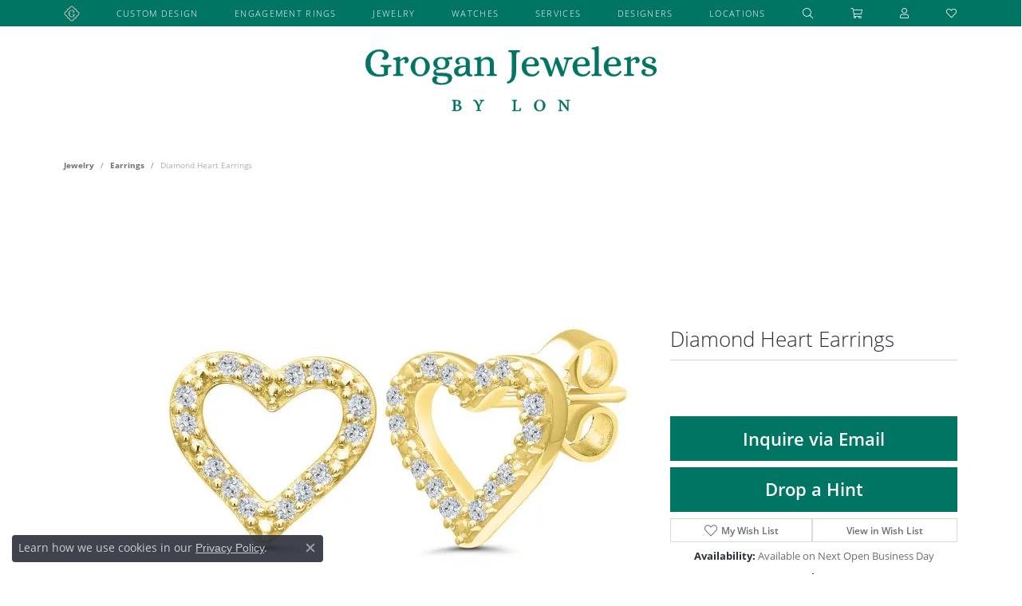

--- FILE ---
content_type: text/html; charset=UTF-8
request_url: https://www.groganjewelers.com/jewelry-details/earrings/diamond-heart-earrings/575643
body_size: 22134
content:
<!DOCTYPE html>
<html lang="en">
	<head>
		<meta charset="utf-8">
		<title>Tache Diamond Heart Earrings 2233330100Y-01 Earrings | Grogan Jewelers By Lon</title>	
		
		
		<link rel="preconnect" href="//v6master-puma.shopfinejewelry.com/">
		<link rel="preconnect" href="https://cdn.jewelryimages.net/">
		
		<link rel="stylesheet" href="/css/_monolith.min.css?t=168477" media="all">
				
		
		
		<link rel="stylesheet" href="//v6master-puma.shopfinejewelry.com/css/widgets/drop-a-hint.min.css?t=groganjewelers168477"  media="print" onload="this.media='all'">
		<link rel="stylesheet" href="//v6master-puma.shopfinejewelry.com/js/vendor/OwlCarousel2-2.3.4/dist/assets/owl.carousel.min.css?t=groganjewelers168477"  media="print" onload="this.media='all'">
		<link rel="stylesheet" href="//v6master-puma.shopfinejewelry.com/js/vendor/magiczoomplus-commercial/magiczoomplus/magiczoomplus.css?t=groganjewelers168477"  media="print" onload="this.media='all'">
		<link rel="stylesheet" href="//v6master-puma.shopfinejewelry.com/js/vendor/bootstrap4-datetimepicker-master/build/css/bootstrap-datetimepicker.min.css?t=groganjewelers168477"  media="print" onload="this.media='all'">
		<link rel="stylesheet" href="//v6master-puma.shopfinejewelry.com/js/src/components/phone-number-input/css/phone-number-input.min.css?t=groganjewelers168477"  media="print" onload="this.media='all'">
		<link rel="stylesheet" href="//v6master-puma.shopfinejewelry.com/js/vendor/jquery.realperson.package-2.0.1/jquery.realperson.css?t=groganjewelers168477"  media="print" onload="this.media='all'">
		<link rel="stylesheet" href="//v6master-puma.shopfinejewelry.com/fonts/diamond-shapes/diashapes-v6.min.css" media="print" onload="this.media='all';">
		<link rel="stylesheet" href="//v6master-puma.shopfinejewelry.com/fonts/ring-settings/big-ring-settings-style.min.css" media="print" onload="this.media='all';">
		<link rel="stylesheet" href="//v6master-puma.shopfinejewelry.com/css/fragments/consentManagementPlatform.min.css" media="print" onload="this.media='all';">
		<link rel="stylesheet" href="//v6master-puma.shopfinejewelry.com/css/fragments/toggleSwitch.min.css" media="print" onload="this.media='all';">
		<link rel="stylesheet" href="//v6master-puma.shopfinejewelry.com/css/fragments/address-table.min.css" media="print" onload="this.media='all';">
		<link rel="stylesheet" href="//v6master-puma.shopfinejewelry.com/fonts/icons/css/fontawesome-light.min.css" media="print" onload="this.media='all';">
		<link rel="stylesheet" href="//v6master-puma.shopfinejewelry.com/fonts/icons/css/brands.min.css" media="print" onload="this.media='all';">
		<link rel="stylesheet" href="//v6master-puma.shopfinejewelry.com/js/build/components/login/css/login.min.css?t=groganjewelers168477"  media="print" onload="this.media='all'">
		<link rel="stylesheet" href="/css/_quick-search.min.css?t=groganjewelers168477"  media="print" onload="this.media='all'">
		<link rel="stylesheet" href="/css/_cart.min.css?t=groganjewelers168477"  media="print" onload="this.media='all'">
		<link rel="stylesheet" href="/css/_login.min.css?t=groganjewelers168477"  media="print" onload="this.media='all'">
		<link rel="stylesheet" href="/css/_wishlist.min.css?t=groganjewelers168477"  media="print" onload="this.media='all'">
		<link rel="stylesheet" href="//v6master-puma.shopfinejewelry.com/js/build/components/login/css/login.min.css?t=groganjewelers168477"  media="print" onload="this.media='all'">
			<link rel="stylesheet" href="//v6master-puma.shopfinejewelry.com/css/pages/jewelry-details.min.css?t=groganjewelers168477" media="all">		
		
		
		
			<link rel="stylesheet" href="/css/local.php?settingsSrc=groganjewelersV6&t=168477" media="all">
		
		<link rel="stylesheet" href="/css/local.css?t=168477" media="all">
		<link rel="stylesheet" href="//v6master-puma.shopfinejewelry.com/css/print.min.css?t=168477" media="print" type="text/css">
	
		<script data-load-position="inline">
			window.cmpSettings = {"useOptInConsentPolicy":false,"showConsentManagementOptions":false,"includeRolexCookieOptions":false,"includePersonalizationCookieOption":true,"forRolexHybrid":false,"rolexCMPVersion":1};
		</script>
		<script src="//v6master-puma.shopfinejewelry.com/js/globalScripts/cookieBlocker.js" data-load-position="inline"></script>
		
		<script>
			var blockedCookieScripts = [];
			var positionalScriptLoaderHopper = [];
			var positionalScriptLoader = {
				loadExternal(scriptObj){
					positionalScriptLoaderHopper.push(scriptObj);
				},
				loadInline: function(scriptTagHTML){
					positionalScriptLoaderHopper.push(scriptTagHTML);
				}
			};
		</script>		
		<!-- Global site tag (gtag.js) - Google Analytics -->
		<script data-load-position="early 0" async src="https://www.googletagmanager.com/gtag/js?id=G-W985D1ZB3R"></script>
		<script data-load-position="inline">
			window.dataLayer = window.dataLayer || [];
			function gtag(){dataLayer.push(arguments);}
			gtag('js', new Date());

			gtag('config', 'G-W985D1ZB3R'); 
			var useGA4=true;
		</script>		
		
		

		<!-- HEAD INCLUDES START -->
		<link rel="stylesheet" href="//v6master-puma.shopfinejewelry.com/fonts/ring-settings/big-ring-settings-style.min.css" media="print" onload="this.media='all'">

<meta name="msvalidate.01" content="581AAEAE59107013BCC34F5D23D49A4C" />

<!-- Google Tag Manager -->
<script>(function(w,d,s,l,i){w[l]=w[l]||[];w[l].push({'gtm.start':
new Date().getTime(),event:'gtm.js'});var f=d.getElementsByTagName(s)[0],
j=d.createElement(s),dl=l!='dataLayer'?'&l='+l:'';j.async=true;j.src=
'https://www.googletagmanager.com/gtm.js?id='+i+dl;f.parentNode.insertBefore(j,f);
})(window,document,'script','dataLayer','GTM-WBHJKQW');</script>
<!-- End Google Tag Manager -->

<script>positionalScriptLoader.loadExternal({"type":"text/javascript","src":"https://files.ascent360.com/371/371_GroganJewelers_Webforms.js","data-load-position":"late"});</script>

<!-- Facebook Pixel Code -->

<script>positionalScriptLoader.loadInline("<scr" + "ipt>\n\
\n\
!function(f,b,e,v,n,t,s)\n\
\n\
{if(f.fbq)return;n=f.fbq=function(){n.callMethod?\n\
\n\
n.callMethod.apply(n,arguments):n.queue.push(arguments)};\n\
\n\
if(!f._fbq)f._fbq=n;n.push=n;n.loaded=!0;n.version=\'2.0\';\n\
\n\
n.queue=[];t=b.createElement(e);t.async=!0;\n\
\n\
t.src=v;s=b.getElementsByTagName(e)[0];\n\
\n\
s.parentNode.insertBefore(t,s)}(window,document,\'scr" + "ipt\',\n\
\n\
\'https://connect.facebook.net/en_US/fbevents.js\');\n\
\n\
\n\
fbq(\'init\', \'650688951768716\'); \n\
\n\
fbq(\'track\', \'PageView\');\n\
\n\
</scr" + "ipt>");</script>

<noscript>

<img height="1" width="1" 

src="https://www.facebook.com/tr?id=650688951768716&ev=PageView

&noscript=1"/>

</noscript>

<!-- End Facebook Pixel Code -->

<!-- Global site tag (gtag.js) - Google AdWords: 844906866 -->
<script async src="https://www.googletagmanager.com/gtag/js?id=AW-844906866"></script>
<script>
  window.dataLayer = window.dataLayer || [];
  function gtag(){dataLayer.push(arguments);}
  gtag('js', new Date());
 
  gtag('config', 'AW-844906866');
</script>

<script>positionalScriptLoader.loadInline("<scr" + "ipt>\n\
!function (w, d, t) {\n\
  w.TiktokAnalyticsObject=t;var ttq=w[t]=w[t]||[];ttq.methods=[\"page\",\"track\",\"identify\",\"instances\",\"debug\",\"on\",\"off\",\"once\",\"ready\",\"alias\",\"group\",\"enableCookie\",\"disableCookie\"],ttq.setAndDefer=function(t,e){t[e]=function(){t.push([e].concat(Array.prototype.slice.call(arguments,0)))}};for(var i=0;i<ttq.methods.length;i++)ttq.setAndDefer(ttq,ttq.methods[i]);ttq.instance=function(t){for(var e=ttq._i[t]||[],n=0;n<ttq.methods.length;n++)ttq.setAndDefer(e,ttq.methods[n]);return e},ttq.load=function(e,n){var i=\"https://analytics.tiktok.com/i18n/pixel/events.js\";ttq._i=ttq._i||{},ttq._i[e]=[],ttq._i[e]._u=i,ttq._t=ttq._t||{},ttq._t[e]=+new Date,ttq._o=ttq._o||{},ttq._o[e]=n||{};var o=document.createElement(\"scr" + "ipt\");o.type=\"text/javascr" + "ipt\",o.async=!0,o.src=i+\"?sdkid=\"+e+\"&lib=\"+t;var a=document.getElementsByTagName(\"scr" + "ipt\")[0];a.parentNode.insertBefore(o,a)};\n\
\n\
  ttq.load(\'CAHMJ4JC77U32TPDP49G\');\n\
  ttq.page();\n\
}(window, document, \'ttq\'); </scr" + "ipt>");</script>

<!-- Event snippet for Purchase conversion page -->
<script>
  gtag('event', 'conversion', {
      'send_to': 'AW-770348722/zsyICOinleUDELKtqu8C',
      'transaction_id': ''
  });
</script>
<script>positionalScriptLoader.loadInline("<scr" + "ipt>window.userCurrency = \"USD\";</scr" + "ipt>");</script>
		<!-- HEAD INCLUDES END -->

		
					
		<script>positionalScriptLoader.loadInline("<scr" + "ipt data-load-position=\"early 0\">window.pageInfo={\"itemID\":\"575643\",\"itemDetails\":{\"itemID\":\"575643\",\"masterID\":\"c65a5cf095b534\",\"jewelryClassID\":\"4\",\"itemUrl\":null,\"vendorID\":\"00067\",\"edgeVendID\":\"\",\"folderName\":\"images\\/items\",\"has1x1\":\"0\",\"imgFileName\":\"2233330100Y-01.jpg\",\"imgAlt1\":\"\",\"imgFileName2\":\"\",\"imgAlt2\":\"\",\"imgFileName3\":\"\",\"imgAlt3\":\"\",\"imgFileName4\":\"\",\"imgAlt4\":\"\",\"imgFileName5\":\"\",\"imgAlt5\":\"\",\"videoFile\":\"\",\"youtubeLink\":\"\",\"imgUrl\":\"images\\/items\\/2233330100Y-01.jpg\",\"collectionID\":\"115\",\"itemTitle\":\"Diamond Heart Earrings\",\"descr" + "iption\":\"10KY .10 CTW\",\"styleNo\":\"2233330100Y-01\",\"vendorStyle\":\"\",\"GUID\":\"\",\"RFID\":\"\",\"gender\":\"Women\'s\",\"ringSetting\":\"0\",\"settingType\":null,\"centerStoneIncluded\":\"0\",\"centerCtWt\":\"0.00\",\"centerDiaShape\":\"0\",\"centerDiaCut\":\"0\",\"centerDiaClarity\":\"0\",\"centerDiaColor\":\"0\",\"centerDiaDimensions\":\"\",\"centerDiaCertType\":\"0\",\"centerDiaCertImg\":\"\",\"centerDiaCertNo\":\"\",\"centerDiaFluorescence\":\"0\",\"centerDiaTable\":\"0.00\",\"centerDiaDepth\":\"0.00\",\"centerDiaCulet\":\"0\",\"centerDiaPrice\":\"0.00\",\"centerDiaPricePerCarat\":\"0.00\",\"commonDiaCtWt\":\"0.00\",\"commonDiaShape\":\"0\",\"commonDiaCut\":\"0\",\"commonDiaClarity\":\"0\",\"commonDiaColor\":\"0\",\"totalDiaCount\":\"0\",\"totalDiaCtWt\":\"0.00\",\"shapeRange\":\"\",\"centerGemIncluded\":\"0\",\"centerGemType\":\"0\",\"centerGemShape\":\"0\",\"centerGemstoneCtWt\":\"0.00\",\"centerGemDimensions\":\"\",\"centerGemQuality\":\"\",\"gemstoneType\":null,\"gemstoneTypeA\":\"0\",\"gemstoneTypeACtWt\":\"0.00\",\"gemstoneTypeACount\":\"0\",\"gemstoneTypeB\":\"0\",\"gemstoneTypeBCtWt\":\"0.00\",\"gemstoneTypeBCount\":\"0\",\"gemstoneTypeC\":\"0\",\"gemstoneTypeCCtWt\":\"0.00\",\"gemstoneTypeCCount\":\"0\",\"gemstoneTypeD\":\"0\",\"gemstoneTypeDCtWt\":\"0.00\",\"gemstoneTypeDCount\":\"0\",\"gemstoneTypeE\":\"0\",\"gemstoneTypeECtWt\":\"0.00\",\"gemstoneTypeECount\":\"0\",\"totalGemstoneWt\":\"0.00\",\"fullMetalType\":null,\"metalType1\":\"\",\"length\":\"\",\"lengthType\":\"\",\"width\":\"\",\"widthType\":\"\",\"size\":null,\"color\":null,\"letter\":null,\"era\":null,\"ringSizes\":\"\",\"stockLevel\":\"1\",\"availability\":\"1\",\"freeShipping\":\"0\",\"weight\":\"0.00\",\"weightType\":\"\",\"enableCheckout\":\"1\",\"lowCt\":\"0.00\",\"highCt\":\"0.00\",\"categoryTitle\":\"Earrings\",\"categoryUrl\":\"earrings\",\"h1Tag\":\"Earrings and Jewelry\",\"parentCategoryTitle\":\"\",\"parentCategoryUrl\":\"\",\"retail\":0,\"salePrice\":0,\"imgFileName_exists\":null,\"imgFileName_width\":null,\"imgFileName2_exists\":null,\"imgFileName2_width\":null,\"imgFileName3_exists\":null,\"imgFileName3_width\":null,\"imgFileName4_exists\":null,\"imgFileName4_width\":null,\"imgFileName5_exists\":null,\"imgFileName5_width\":null,\"nonStandardImage\":null,\"similarSKUs\":\"{\\\"idList\\\":[\\\"575978\\\",\\\"575641\\\",\\\"575607\\\",\\\"575609\\\",\\\"575611\\\",\\\"575613\\\",\\\"575615\\\",\\\"575617\\\",\\\"575619\\\",\\\"583997\\\"],\\\"ctime\\\":1740519892}\",\"itemMetaTitle\":\"Tache Diamond Heart Earrings 2233330100Y-01 Earrings | Grogan Jewelers By Lon\",\"itemMetaKeywords\":\"\",\"itemMetaDescr" + "iption\":\"Shop Tache Earrings Like This 2233330100Y-01 Diamond Heart Earrings at Grogan Jewelers By Lon\",\"itemVisible\":\"1\",\"autoUpdate\":\"0\",\"collectionTitle\":\"Tache\",\"collectionUrl\":\"tache\",\"logoWhite\":\"\\/images\\/collections\\/collection115_logo.png\",\"copyHybrid\":\"Tach&#233; was built on our love of diamonds, a love we&#8217;ve been pursuing since 1957. We&#8217;re headquartered in Antwerp, Belgium, but our passion for these captivating gems takes us all over the world. More than 1500 people, from polishers to traders, from researchers to engineers, make up our group, and despite our varied roles, we all work under the spell that diamonds cast. As an industry leader, Tach&#233; deals with diamonds from rough sourcing all the way through to finish. Over the years, Tach&#233; has developed a reputation for meticulous quality control and a reliability of supply that is rock solid.\",\"masterCollectionID\":\"\",\"jsonData\":null,\"fixedShippingPrice\":\"0.00\",\"metalFinish\":\"\",\"style\":\"\",\"watchType\":\"\",\"watchBraceletMaterial\":\"\",\"watchBraceletColor\":\"\",\"watchCaseSize\":\"\",\"watchCaseMaterial\":\"\",\"watchCrystalType\":\"\",\"watchBezel\":\"\",\"watchDialColor\":\"\",\"watchDialShape\":\"\",\"watchDialType\":\"\",\"watchMovement\":\"\",\"watchWaterResistance\":\"\",\"watchFunctions\":\"\",\"watchBraceletStyle\":\"\",\"commonStoneType\":\"0\",\"hidePrice\":\"0\",\"excludeFromCoupons\":\"0\",\"isERDBrand\":null,\"collection\":\"\",\"fretail\":\"$0.00\",\"fsalePrice\":\"$0.00\",\"collectionLogoURL\":\"\\/images\\/collections\\/collection115_logo.png\",\"imageSource\":\"\\/\\/cdn.jewelryimages.net\\/groganjewelers\\/images\\/items\\/2233330100Y-01.jpg?v=168\"},\"baseSKU\":\"\",\"baseSKURaw\":\"\",\"jewelryClassID\":\"4\",\"jsonData\":false,\"styleNo\":\"2233330100Y-01\",\"scrambledStlyeNo\":\"\",\"itemTitle\":\"Diamond Heart Earrings\",\"itemVisible\":\"1\",\"categoryUrl\":\"earrings\",\"collectionID\":\"115\",\"edgeVendID\":\"\",\"vendorID\":\"00067\",\"erdLegacyUrl\":false,\"variationStyle\":\"\",\"imageBaseURL\":\"\",\"image1\":\"\\/\\/cdn.jewelryimages.net\\/groganjewelers\\/images\\/items\\/2233330100Y-01.jpg?v=168\",\"image2\":\"\",\"image3\":\"\",\"image4\":\"\",\"image5\":\"\",\"image6\":\"\",\"variationColNames\":\"[]\",\"ringSizeHasJSON\":false,\"ringSizeJSON\":\"\",\"session\":\"93662e947e417f761de06800f4286ac5\",\"referer\":\"\",\"hideDecimals\":\"0\",\"hideAllPrices\":\"1\",\"price\":\"\",\"currency\":\"USD\",\"hidePriceMessage\":\" Price on Request\",\"calculateLiveSettingPrice\":false,\"metalType\":\"\",\"metalFinish\":\"\",\"diamondQuality\":\"\",\"priceAdj\":1,\"forexMultiplier\":1,\"similarItems\":{\"success\":true,\"retArr\":[{\"imageSource\":\"\\/\\/cdn.jewelryimages.net\\/groganjewelers\\/images\\/items\\/2218840050P-02.jpg?v=168\",\"itemUrl\":\"\\/jewelry-details\\/earrings\\/diamond-twisted-hoop-earrings\\/575607\",\"itemTitle\":\"Diamond Twisted Hoop Earrings\",\"retail\":\"0.00\",\"salePrice\":\"0.00\"},{\"imageSource\":\"\\/\\/cdn.jewelryimages.net\\/groganjewelers\\/images\\/items\\/2218840050Y-02.jpg?v=168\",\"itemUrl\":\"\\/jewelry-details\\/earrings\\/diamond-twisted-hoop-earrings\\/575609\",\"itemTitle\":\"Diamond Twisted Hoop Earrings\",\"retail\":\"0.00\",\"salePrice\":\"0.00\"},{\"imageSource\":\"\\/\\/cdn.jewelryimages.net\\/groganjewelers\\/images\\/items\\/2222370020Y.jpg?v=168\",\"itemUrl\":\"\\/jewelry-details\\/earrings\\/round-diamond-butterfly-earrings\\/575611\",\"itemTitle\":\"Round Diamond Butterfly Earrings\",\"retail\":\"0.00\",\"salePrice\":\"0.00\"},{\"imageSource\":\"\\/\\/cdn.jewelryimages.net\\/groganjewelers\\/images\\/items\\/2223510250W-02.jpg?v=168\",\"itemUrl\":\"\\/jewelry-details\\/earrings\\/baguette-and-round-starburst-earrings\\/575613\",\"itemTitle\":\"Baguette and Round Starburst Earrings\",\"retail\":\"0.00\",\"salePrice\":\"0.00\"},{\"imageSource\":\"\\/\\/cdn.jewelryimages.net\\/groganjewelers\\/images\\/items\\/2223510250Y-01.jpg?v=168\",\"itemUrl\":\"\\/jewelry-details\\/earrings\\/baguette-and-round-diamond-earrings\\/575615\",\"itemTitle\":\"Baguette and Round Diamond Earrings\",\"retail\":\"0.00\",\"salePrice\":\"0.00\"},{\"imageSource\":\"\\/\\/cdn.jewelryimages.net\\/groganjewelers\\/images\\/items\\/2224680200Y-02.jpg?v=168\",\"itemUrl\":\"\\/jewelry-details\\/earrings\\/round-diamond-and-baguette-earrings\\/575617\",\"itemTitle\":\"Round Diamond and Baguette Earrings\",\"retail\":\"0.00\",\"salePrice\":\"0.00\"},{\"imageSource\":\"\\/\\/cdn.jewelryimages.net\\/groganjewelers\\/images\\/items\\/2225460040Y.jpg?v=168\",\"itemUrl\":\"\\/jewelry-details\\/earrings\\/black-diamond-bee-and-honeycomb-earrings\\/575619\",\"itemTitle\":\"Black Diamond Bee and Honeycomb Earrings\",\"retail\":\"0.00\",\"salePrice\":\"0.00\"},{\"imageSource\":\"\\/\\/cdn.jewelryimages.net\\/groganjewelers\\/images\\/items\\/2226170200P-MG-01.jpg?v=168\",\"itemUrl\":\"\\/jewelry-details\\/earrings\\/diamond-hoops\\/583997\",\"itemTitle\":\"Diamond Hoops\",\"retail\":\"0.00\",\"salePrice\":\"0.00\"},{\"imageSource\":\"\\/\\/cdn.jewelryimages.net\\/groganjewelers\\/images\\/items\\/2230140200Y.jpg?v=168\",\"itemUrl\":\"\\/jewelry-details\\/earrings\\/diamond-heart-earrings\\/575978\",\"itemTitle\":\"Diamond Heart Earrings\",\"retail\":\"0.00\",\"salePrice\":\"0.00\"},{\"imageSource\":\"\\/\\/cdn.jewelryimages.net\\/groganjewelers\\/images\\/items\\/2233330100W-01.jpg?v=168\",\"itemUrl\":\"\\/jewelry-details\\/earrings\\/diamond-heart-earrings\\/575641\",\"itemTitle\":\"Diamond Heart Earrings\",\"retail\":\"0.00\",\"salePrice\":\"0.00\"},{\"imageSource\":null,\"itemUrl\":null,\"itemTitle\":null,\"retail\":null,\"salePrice\":null}],\"date\":1740519892000},\"enableCustomerWishlist\":\"1\",\"enableGuestWishlist\":\"1\",\"customer\":{\"loggedIn\":false,\"hasGuestWishlist\":false,\"firstName\":\"\",\"lastName\":\"\",\"email\":\"\",\"phone\":\"\"},\"lowCt\":\"0.00\",\"highCt\":\"0.00\",\"shapeRange\":\"\",\"showChatButtonJewelryDetails\":\"0\",\"jewelryDescr" + "iptionShowMoreButton\":true,\"affirmPublicKey\":\"\",\"financingPageVisibility\":\"1\",\"storename\":\"Grogan Jewelers\",\"storeaddress\":\"<br>Florence, AL<br>285 Cox Creek Parkway<br>Florence, AL 35630<br><br>Huntsville, AL<br>315 The Bridge Street, Suite 101<br>Huntsville, AL 35806<br><br>Brentwood, TN | Close To Nashville<br>Appointment Recommended<br>129 Franklin Road<br>Brentwood, TN 37027<br><br>\",\"cartButtonDefaultText\":\"Add to Cart\",\"availableLocationInputHTML\":\"\\r\\n\\t\\t\\t<div class=\\\"form-label-group form-label-group-lg text-left\\\">\\r\\n\\t\\t\\t\\t<select class=\\\"selectpicker input-lg val appt-location\\\" name=\\\"location\\\" data-style=\\\"form-control btn-lg mb-0\\\">\\r\\n\\t\\t\\t\\t\\t<option value=\'\' selected>Not Selected<\\/option><option value=\\\"1\\\">Florence, AL<\\/option><option value=\\\"2\\\">Huntsville, AL<\\/option><option value=\\\"3\\\">Brentwood, TN | Close To Nashville<\\/option>\\r\\n\\t\\t\\t\\t<\\/select>\\r\\n\\t\\t\\t\\t<input type=\\\"text\\\" value=\\\"\\\" placeholder=\\\"Location\\\" class=\\\"dummy\\\">\\r\\n\\t\\t\\t\\t<label>Location<\\/label>\\r\\n\\t\\t\\t<\\/div>\",\"locationDayTime\":{\"1\":{\"locationName\":\"Florence, AL\",\"daysOfWeekDisabled\":[0],\"timeOfDay\":{\"1\":{\"open\":\"10:00:00\",\"close\":\"17:30:00\"},\"2\":{\"open\":\"10:00:00\",\"close\":\"17:30:00\"},\"3\":{\"open\":\"10:00:00\",\"close\":\"17:30:00\"},\"4\":{\"open\":\"10:00:00\",\"close\":\"17:30:00\"},\"5\":{\"open\":\"10:00:00\",\"close\":\"17:30:00\"},\"6\":{\"open\":\"10:00:00\",\"close\":\"17:30:00\"}},\"closedHolidayDates\":[],\"adjustedHolidayHours\":[]},\"2\":{\"locationName\":\"Huntsville, AL\",\"daysOfWeekDisabled\":[0],\"timeOfDay\":{\"1\":{\"open\":\"10:00:00\",\"close\":\"19:30:00\"},\"2\":{\"open\":\"10:00:00\",\"close\":\"19:30:00\"},\"3\":{\"open\":\"10:00:00\",\"close\":\"19:30:00\"},\"4\":{\"open\":\"10:00:00\",\"close\":\"19:30:00\"},\"5\":{\"open\":\"10:00:00\",\"close\":\"19:30:00\"},\"6\":{\"open\":\"10:00:00\",\"close\":\"19:30:00\"}},\"closedHolidayDates\":[],\"adjustedHolidayHours\":[]},\"3\":{\"locationName\":\"Brentwood, TN | Close To Nashville\",\"daysOfWeekDisabled\":[0,6],\"timeOfDay\":{\"1\":{\"open\":\"10:00:00\",\"close\":\"16:30:00\"},\"2\":{\"open\":\"10:00:00\",\"close\":\"16:30:00\"},\"3\":{\"open\":\"10:00:00\",\"close\":\"16:30:00\"},\"4\":{\"open\":\"10:00:00\",\"close\":\"16:30:00\"},\"5\":{\"open\":\"10:00:00\",\"close\":\"16:30:00\"}},\"closedHolidayDates\":[],\"adjustedHolidayHours\":[]}},\"locationsFieldInquiries\":\"2\",\"customerID\":null};</scr" + "ipt>");</script>			
		
<script>positionalScriptLoader.loadInline("<scr" + "ipt>\n\
	window.enableEcommerce = \"0\";\n\
</scr" + "ipt>");</script>

		
<script>positionalScriptLoader.loadInline("<scr" + "ipt>\n\
	window.fbAppId = \"155924624991751\";\n\
</scr" + "ipt>");</script>

		
	<script>positionalScriptLoader.loadInline("<scr" + "ipt>\n\
		window.googleAppId = \"522739862603-9cnc28esu2ntos9aevhluql3ikdjgqpo.apps.googleusercontent.com\";\n\
	</scr" + "ipt>");</script>

		<script type="application/ld+json">{"@context":"https:\/\/schema.org","@type":"Product","name":"Diamond Heart Earrings","image":["\/\/cdn.jewelryimages.net\/groganjewelers\/images\/items\/2233330100Y-01.jpg?v=168"],"description":"10KY .10 CTW","sku":"2233330100Y-01","mpn":"","brand":{"@type":"Brand","name":"Tache"},"offers":{"@type":"Offer","url":"https:\/\/www.groganjewelers.com\/jewelry-details\/earrings\/diamond-heart-earrings\/575643","priceCurrency":"USD","price":"0","priceValidUntil":"2026-02-26","availability":"https:\/\/schema.org\/InStock","shippingDetails":{"@type":"OfferShippingDetails","shippingRate":{"@type":"MonetaryAmount","currency":"USD"},"shippingDestination":{"@type":"DefinedRegion","addressCountry":"US"},"deliveryTime":{"@type":"ShippingDeliveryTime","handlingTime":{"@type":"QuantitativeValue","minValue":"1","maxValue":"1"},"businessDays":{"@type":"OpeningHoursSpecification","dayOfWeek":["https:\/\/schema.org\/Monday","https:\/\/schema.org\/Tuesday","https:\/\/schema.org\/Wednesday","https:\/\/schema.org\/Thursday","https:\/\/schema.org\/Friday","https:\/\/schema.org\/Saturday"]}}}}}</script>
		<meta name="description" content="Shop Tache Earrings Like This 2233330100Y-01 Diamond Heart Earrings at Grogan Jewelers By Lon">
		<meta name="referrer" content="strict-origin-when-cross-origin">
		<meta name="keywords" content="">
		<meta name="viewport" content="width=device-width, initial-scale=1">
		<!-- Open Graph Meta -->
		<meta property="og:title" content="Diamond Heart Earrings">
		<meta property="og:description" content="10KY .10 CTW">
		<meta property="og:image" content="https://cdn.jewelryimages.net/groganjewelers/images/items/2233330100Y-01.jpg?v=168">
		<meta property="product:brand" content="Tache">
		<meta property="product:availability" content="Available on Next Open Business Day">
		<meta property="product:condition" content="new">
		<meta property="product:price:amount" content="$0.00">
		<meta property="product:price:currency" content="USD">
		<meta property="product:retailer_item_id" content="575643">
		<!-- End Graph Meta -->

		
	</head>
	<body id="jewelry-details" class=" icofont-fontawesome-light" data-theme="customized theme">		
		<!-- START BODY INCLUDE -->
		<!-- Google Tag Manager (noscript) -->
<noscript><iframe src="https://www.googletagmanager.com/ns.html?id=GTM-WBHJKQW"
height="0" width="0" style="display:none;visibility:hidden"></iframe></noscript>
<!-- End Google Tag Manager (noscript) -->

<!-- Start of HubSpot Embed Code -->
<script>positionalScriptLoader.loadExternal({"type":"text/javascript","id":"hs-script-loader","async":"","defer":"","src":"//js.hs-scripts.com/3391370.js","data-load-position":"late"});</script>
<!-- End of HubSpot Embed Code -->

<script>positionalScriptLoader.loadExternal({"type":"text/javascript","src":"//cdn.callrail.com/companies/453073482/37e6ef1cfa1913212957/12/swap.js","data-load-position":"late"});</script>

<script>positionalScriptLoader.loadExternal({"async":"","defer":"","src":"https://connect.podium.com/widget.js#ORG_TOKEN=559504db-e19f-4c2c-a714-090b05d49691","id":"podium-widget","data-organization-api-token":"559504db-e19f-4c2c-a714-090b05d49691","data-load-position":"late"});</script>

<!-- Begin TVSquared Page Visits Tracking Code -->
<script>positionalScriptLoader.loadInline("<scr" + "ipt type=\"text/javascr" + "ipt\">\n\
    var _tvq = window._tvq = window._tvq || [];\n\
    (function() {\n\
      var u = ((\"https:\" == document.location.protocol) ?\n\
          \"https://collector-39414.us.tvsquared.com/\"\n\
          :\n\
          \"http://collector-39414.us.tvsquared.com/\");\n\
      _tvq.push([\'setSiteId\', \"TV-6309548154-1\"]);\n\
      _tvq.push([\'setTrackerUrl\', u + \'tv2track.php\']);\n\
      _tvq.push([function() {\n\
          this.deleteCustomVariable(5, \'page\')\n\
      }]);\n\
      _tvq.push([\'trackPageView\']);\n\
      var d = document,\n\
          g = d.createElement(\'scr" + "ipt\'),\n\
          s = d.getElementsByTagName(\'scr" + "ipt\')[0];\n\
      g.type = \'text/javascr" + "ipt\';\n\
      g.defer = true;\n\
      g.async = true;\n\
      g.src = u + \'tv2track.js\';\n\
      s.parentNode.insertBefore(g, s);\n\
    })();\n\
</scr" + "ipt>");</script>
<!-- End TVSquared Tracking Code -->

		<!-- END BODY INCLUDE -->
		
		<!-- No podium chat active -->
		
		<div id="page-wrap">
		<div id='accessibility-skip-links' data-breakpoint='md'><a class="skippy sr-only sr-only-focusable" href="#main-sections"><span class="skippy-text">Skip to main content</span></a><a class="skippy sr-only sr-only-focusable" href="#footer"><span class="skippy-text">Skip to footer</span></a></div>



<!-- Nav generated 20260127191156 -->

<nav class="navbar navbar-expand-md sticky-xs navbar-menu-position-left-back show-dropdown-toggles " id="website-navigation" aria-label="Primary">
	
<button class="navbar-toggler d-inline-block d-md-none" id="nav-toggle" type="button" data-animation="animation-1" data-bs-toggle="reveal-collapse-left" data-bs-target="#main-navigation" aria-controls="main-navigation" aria-expanded="false" aria-label="Toggle navigation">
	<span class="navbar-toggler-icon" aria-hidden="true">
		<span></span>
		<span></span>
		<span></span>
	</span>
</button>
	<div class="collapse navbar-collapse justify-content-center" id="main-navigation">
		<div class='container inner-nav  px-0 px-md-10'>
		<ul class="navbar-nav justify-content-between " id="menubar-left" aria-label="Primary site menu">
		<li class="nav-item d-none d-md-flex logo-nav">
			<div class="custom-nav-content">
				
					<a href='/' class=''><img src='/images/grogan-seal.svg' style='width:20px;'></a>
				
			</div>
		</li>
		<li class=" has-no-plus nav-item "><a href="/pages/custom-jewelry" class="nav-link ">Custom Design</a></li>
		<li class="dropdown has-a-plus dropdown-wide nav-item engagement-rings-dd"><a href="/pages/engagement-rings" data-url="/pages/engagement-rings" class="nav-link " id="menu-item-megamenu-3">Engagement Rings</a><button type="button" class="dropdown-plus d-flex d-md-none" data-bs-toggle="dropdown" aria-hidden="true" tabindex="-1" id="menu-item-plus-megamenu-3"><i class="icon-plus" aria-hidden="true"></i></button><div class="dropdown-menu dropdown-menu-wide menu-megamenu dropdown-menu-left" aria-labelledby="menu-item-megamenu-3" data-parent="" data-cols="5"><div class="container"><div class="row"><div class="col-12 col-md-auto"><div class="dropdown dropdown-submenu"><a href="javascript:void(0)" data-url="javascript:void(0)"  role="button" class="dropdown-item dropdown-item-parent  parent-has-kids"  id="submenu-item-megamenu-3-1">Engagement Ring Styles</a><button type="button" class="dropdown-plus d-flex d-md-none" data-bs-toggle="dropdown" aria-hidden="true" tabindex="-1" data-children-count="8" id="submenu-item-plus-megamenu-3-1"><i class="icon-plus" aria-hidden="true"></i></button><div class="dropdown-menu dropdown-menu-left dropdown-menu-children" aria-labelledby="submenu-item-megamenu-3-1"><a class="dropdown-item" href="/ringsettings?settingType=Solitaire" ><i class='big-setting-solitaire'></i><span>Solitaire</span></a><a class="dropdown-item" href="/ringsettings?settingType=Pave" ><i class='big-setting-pave'></i><span>Pav&eacute;</span></a><a class="dropdown-item" href="/ringsettings?settingType=Single%20Row" ><i class='big-setting-channel-set'></i><span>Channel-Set</span></a><a class="dropdown-item" href="/ringsettings?settingType=Side%20Stone" ><i class='big-setting-sidestone'></i><span>Side-Stone</span></a><a class="dropdown-item" href="/ringsettings?settingType=Multi%20Row,Bypass" ><i class='big-setting-bypass'></i><span>Freeform</span></a><a class="dropdown-item" href="/ringsettings?settingType=Antique" ><i class='big-setting-vintage'></i><span>Vintage</span></a><a class="dropdown-item" href="/ringsettings?settingType=Halo" ><i class='big-setting-halo'></i><span>Halo</span></a><a class="dropdown-item" href="/ringsettings?settingType=Three%20Stone" ><i class='big-setting-threestone'></i><span>Three-Stone</span></a></div></div><div class="dropdown dropdown-submenu"><a href="javascript:void(0)" data-url="javascript:void(0)"  role="button" class="dropdown-item dropdown-item-parent  parent-has-kids"  id="submenu-item-megamenu-3-2">Design Your Own Ring</a><button type="button" class="dropdown-plus d-flex d-md-none" data-bs-toggle="dropdown" aria-hidden="true" tabindex="-1" data-children-count="4" id="submenu-item-plus-megamenu-3-2"><i class="icon-plus" aria-hidden="true"></i></button><div class="dropdown-menu dropdown-menu-left dropdown-menu-children" aria-labelledby="submenu-item-megamenu-3-2"><a class="dropdown-item" href="/ringsettings" >Start with a Setting</a><a class="dropdown-item" href="/ringsettings-diamonds" >Start with a Diamond</a><a class="dropdown-item" href="/ringsettings-diamonds?labGrown=1" >Start with a Lab-Diamond</a><a class="dropdown-item" href="/benchmark-ring-lab" >Build Your Wedding Band</a></div></div></div><div class="col-12 col-md-auto"><div class="dropdown dropdown-submenu"><a href="javascript:void(0)" data-url="javascript:void(0)"  role="button" class="dropdown-item dropdown-item-parent  parent-has-kids"  id="submenu-item-megamenu-3-3">Engagement by Designer</a><button type="button" class="dropdown-plus d-flex d-md-none" data-bs-toggle="dropdown" aria-hidden="true" tabindex="-1" data-children-count="11" id="submenu-item-plus-megamenu-3-3"><i class="icon-plus" aria-hidden="true"></i></button><div class="dropdown-menu dropdown-menu-left dropdown-menu-children" aria-labelledby="submenu-item-megamenu-3-3"><a class="dropdown-item" href="/jewelry/brand/artcarved/engagement-rings" >ArtCarved</a><a class="dropdown-item" href="/jewelry/brand/ashi/engagement-rings" >Ashi</a><a class="dropdown-item" href="/jewelry/brand/costar-jewelry/engagement-rings" >Costar Jewelry</a><a class="dropdown-item" href="/jewelry/brand/designs-by-lon/engagement-rings" >Designs by Lon</a><a class="dropdown-item" href="/jewelry/brand/laffon/engagement-rings" >Lafonn</a><a class="dropdown-item" href="/jewelry/brand/martin-flyer/engagement-rings" >Martin Flyer</a><a class="dropdown-item" href="/jewelry/brand/noam-carver/engagement-rings" >Noam Carver</a><a class="dropdown-item" href="/jewelry/brand/s-kashi-sons/engagement-rings" >S. Kashi &amp; Sons</a><a class="dropdown-item" href="/jewelry/brand/sethi-couture/engagement-rings" >Sethi Couture</a><a class="dropdown-item" href="/jewelry/brand/shy-creation/engagement-rings" >Shy Creation</a><a class="dropdown-item" href="/jewelry/brand/true-romance/engagement-rings" >True Romance</a></div></div></div><div class="col-12 col-md-auto"><div class="dropdown dropdown-submenu"><a href="javascript:void(0)" data-url="javascript:void(0)"  role="button" class="dropdown-item dropdown-item-parent  parent-has-kids"  id="submenu-item-megamenu-3-4">Shop by Metal</a><button type="button" class="dropdown-plus d-flex d-md-none" data-bs-toggle="dropdown" aria-hidden="true" tabindex="-1" data-children-count="4" id="submenu-item-plus-megamenu-3-4"><i class="icon-plus" aria-hidden="true"></i></button><div class="dropdown-menu dropdown-menu-left dropdown-menu-children" aria-labelledby="submenu-item-megamenu-3-4"><a class="dropdown-item" href="/jewelry/engagement-rings?materials=14KR" >Rose Gold Rings</a><a class="dropdown-item" href="/jewelry/engagement-rings?materials=14KW" >White Gold Rings</a><a class="dropdown-item" href="/jewelry/engagement-rings?materials=14KY" >Yellow Gold Rings</a><a class="dropdown-item" href="/jewelry/engagement-rings?materials=PL" >Platinum Rings</a></div></div><div class="dropdown dropdown-submenu"><a href="javascript:void(0)" data-url="javascript:void(0)"  role="button" class="dropdown-item dropdown-item-parent  parent-has-kids"  id="submenu-item-megamenu-3-5">Ready to Ship</a><button type="button" class="dropdown-plus d-flex d-md-none" data-bs-toggle="dropdown" aria-hidden="true" tabindex="-1" data-children-count="2" id="submenu-item-plus-megamenu-3-5"><i class="icon-plus" aria-hidden="true"></i></button><div class="dropdown-menu dropdown-menu-left dropdown-menu-children" aria-labelledby="submenu-item-megamenu-3-5"><a class="dropdown-item" href="/jewelry/engagement-rings" >Diamond Rings</a><a class="dropdown-item" href="/jewelry/rings" >Gemstone Rings</a></div></div></div><div class="col-12 col-md-auto">
        <div class="my-10 dropdown-item dropdown-item-image">
            <img class="d-none d-md-block" src="https://cdn.jewelryimages.net/static/domains/groganjewelers/images/store-pics/engagement-rings-img.jpg" alt="Menu image" loading="lazy" decoding="auto" fetchpriority="low">
            <div class="text-center small pt-1"></div>
        </div></div><div class="col-12 col-md-auto">
        <a href="/benchmark-ring-lab" class="my-10 dropdown-item dropdown-item-image">
            <img class="d-none d-md-block" src="https://cdn.jewelryimages.net/static/v6master/images/page_content/Punchmark_305x305_ProdGrid.gif?webpSupport=0" alt="" loading="lazy" decoding="auto" fetchpriority="low">
            <div class="text-center small pt-1">Build Your Wedding Band</div>
        </a></div></div><!-- .row --><div class="row explore-all-row"><div class="col pt-0 pt-md-10"><hr class="my-10"><a href="/pages/engagement-rings" class="btn btn-dark btn-sm dropdown-item">Explore All Engagement Rings</a></div></div><!-- .row --></div><!-- .container --></div><!-- .dropdown-menu --></li>
		<li class="dropdown dropdown-wide has-a-plus nav-item "><a href="/pages/all-jewelry" data-url="/pages/all-jewelry" class="nav-link " id="menu-item-megamenu-cat-list-4">Jewelry</a><button type="button" class="dropdown-plus d-flex d-md-none" data-bs-toggle="dropdown" aria-hidden="true" tabindex="-1" id="menu-item-plus-megamenu-cat-list-4"><i class="icon-plus" aria-hidden="true"></i></button><div class="dropdown-menu dropdown-menu-wide menu-megamenu-cat-list dropdown-menu-left megamenu-cat-list-dropdown" data-parent="" data-cols="4" aria-labelledby="menu-item-megamenu-cat-list-4"><div class="container"><div class="row "><div class="col-12 col-md-3 column-0 category-column-links"><div class="dropdown dropdown-submenu"><a href="/jewelry/anniversary-bands-education" data-url="/jewelry/anniversary-bands-education" class="dropdown-item dropdown-item-parent parent-has-kids" id="submenu-item-megamenu-cat-list-1">Anniversary Bands Education</a><button type="button" class="dropdown-plus d-md-none" data-bs-toggle="dropdown" aria-hidden="true" tabindex="-1" id="submenu-item-plus-megamenu-cat-list-1"><i class="icon-plus" aria-hidden="true"></i></button><div class="dropdown-menu dropdown-menu-left dropdown-menu-children" aria-labelledby="submenu-item-megamenu-cat-list-1" role="menu"><div role="none"><a class="dropdown-item" href="/jewelry/shop-anniversary-bands" role="menuitem">Shop Anniversary Bands</a></div></div></div><div class="dropdown dropdown-submenu"><a href="/jewelry/watches" data-url="/jewelry/watches" class="dropdown-item dropdown-item-parent parent-has-kids" id="submenu-item-megamenu-cat-list-2">Watches</a><button type="button" class="dropdown-plus d-md-none" data-bs-toggle="dropdown" aria-hidden="true" tabindex="-1" id="submenu-item-plus-megamenu-cat-list-2"><i class="icon-plus" aria-hidden="true"></i></button><div class="dropdown-menu dropdown-menu-left dropdown-menu-children" aria-labelledby="submenu-item-megamenu-cat-list-2" role="menu"><div role="none"><a class="dropdown-item" href="/jewelry/seiko" role="menuitem">Seiko</a></div><div role="none"><a class="dropdown-item" href="/jewelry/tissot" role="menuitem">Tissot</a></div></div></div><div class="dropdown dropdown-submenu"><a href="/jewelry/bracelets" data-url="/jewelry/bracelets" class="dropdown-item dropdown-item-parent parent-has-kids" id="submenu-item-megamenu-cat-list-3">Bracelets</a><button type="button" class="dropdown-plus d-md-none" data-bs-toggle="dropdown" aria-hidden="true" tabindex="-1" id="submenu-item-plus-megamenu-cat-list-3"><i class="icon-plus" aria-hidden="true"></i></button><div class="dropdown-menu dropdown-menu-left dropdown-menu-children" aria-labelledby="submenu-item-megamenu-cat-list-3" role="menu"><div role="none"><a class="dropdown-item" href="/jewelry/bangle-bracelets" role="menuitem">Bangle Bracelets</a></div><div role="none"><a class="dropdown-item" href="/jewelry/diamond-bracelets" role="menuitem">Diamond Bracelets</a></div><div role="none"><a class="dropdown-item" href="/jewelry/gemstone-bracelets" role="menuitem">Gemstone Bracelets</a></div><div role="none"><a class="dropdown-item" href="/jewelry/religious-bracelets" role="menuitem">Religious Bracelets</a></div><div role="none"><a class="dropdown-item" href="/jewelry/chain-bracelets" role="menuitem">Chain Bracelets</a></div><div role="none"><a class="dropdown-item" href="/jewelry/fashion-bracelets" role="menuitem">Fashion Bracelets</a></div></div></div><div class="dropdown dropdown-submenu"><a href="/jewelry/fashion-rings" data-url="/jewelry/fashion-rings" class="dropdown-item dropdown-item-parent parent-has-kids" id="submenu-item-megamenu-cat-list-4">Fashion Rings</a><button type="button" class="dropdown-plus d-md-none" data-bs-toggle="dropdown" aria-hidden="true" tabindex="-1" id="submenu-item-plus-megamenu-cat-list-4"><i class="icon-plus" aria-hidden="true"></i></button><div class="dropdown-menu dropdown-menu-left dropdown-menu-children" aria-labelledby="submenu-item-megamenu-cat-list-4" role="menu"><div role="none"><a class="dropdown-item" href="/jewelry/colored-stone-rings" role="menuitem">Colored Stone Rings</a></div><div role="none"><a class="dropdown-item" href="/jewelry/diamond-fashion-rings" role="menuitem">Diamond Fashion Rings</a></div><div role="none"><a class="dropdown-item" href="/jewelry/gemstone-rings" role="menuitem">Gemstone Rings</a></div><div role="none"><a class="dropdown-item" href="/jewelry/pearl-rings" role="menuitem">Pearl Rings</a></div><div role="none"><a class="dropdown-item" href="/jewelry/promise-rings" role="menuitem">Promise Rings</a></div><div role="none"><a class="dropdown-item" href="/jewelry/stackable-rings" role="menuitem">Stackable Rings</a></div><div role="none"><a class="dropdown-item" href="/jewelry/toe-rings" role="menuitem">Toe Rings</a></div></div></div></div><div class="col-12 col-md-3 column-1 category-column-links"><div class="dropdown dropdown-submenu"><a href="/jewelry/engagement-rings" data-url="/jewelry/engagement-rings" class="dropdown-item dropdown-item-parent parent-has-kids" id="submenu-item-megamenu-cat-list-5">Engagement Rings</a><button type="button" class="dropdown-plus d-md-none" data-bs-toggle="dropdown" aria-hidden="true" tabindex="-1" id="submenu-item-plus-megamenu-cat-list-5"><i class="icon-plus" aria-hidden="true"></i></button><div class="dropdown-menu dropdown-menu-left dropdown-menu-children" aria-labelledby="submenu-item-megamenu-cat-list-5" role="menu"><div role="none"><a class="dropdown-item" href="/jewelry/classic-" role="menuitem">Classic </a></div><div role="none"><a class="dropdown-item" href="/jewelry/diamond-semi-mount-rings" role="menuitem">Diamond Semi-mount Rings</a></div><div role="none"><a class="dropdown-item" href="/jewelry/halo" role="menuitem">Halo</a></div><div role="none"><a class="dropdown-item" href="/jewelry/solitaire" role="menuitem">Solitaire</a></div><div role="none"><a class="dropdown-item" href="/jewelry/vintage" role="menuitem">Vintage</a></div><div role="none"><a class="dropdown-item" href="/jewelry/3-stone-rings" role="menuitem">3 Stone Rings</a></div><div role="none"><a class="dropdown-item" href="/jewelry/wedding-sets" role="menuitem">Wedding Sets</a></div></div></div><div class="dropdown dropdown-submenu"><a href="/jewelry/wedding-bands" data-url="/jewelry/wedding-bands" class="dropdown-item dropdown-item-parent parent-has-kids" id="submenu-item-megamenu-cat-list-6">Wedding Bands</a><button type="button" class="dropdown-plus d-md-none" data-bs-toggle="dropdown" aria-hidden="true" tabindex="-1" id="submenu-item-plus-megamenu-cat-list-6"><i class="icon-plus" aria-hidden="true"></i></button><div class="dropdown-menu dropdown-menu-left dropdown-menu-children" aria-labelledby="submenu-item-megamenu-cat-list-6" role="menu"><div role="none"><a class="dropdown-item" href="/jewelry/ladies-wedding-bands" role="menuitem">Ladies Wedding Bands</a></div><div role="none"><a class="dropdown-item" href="/jewelry/mens-wedding-bands" role="menuitem">Men's Wedding Bands</a></div><div role="none"><a class="dropdown-item" href="/jewelry/anniversary-bands" role="menuitem">Anniversary Bands</a></div><div role="none"><a class="dropdown-item" href="/jewelry/gemstone-fashion-rings" role="menuitem">Gemstone Fashion Rings</a></div><div role="none"><a class="dropdown-item" href="/jewelry/family-rings" role="menuitem">Family Rings</a></div><div role="none"><a class="dropdown-item" href="/jewelry/mens-wedding-bands" role="menuitem">Mens Wedding Bands</a></div></div></div><div class="dropdown dropdown-submenu"><a href="/jewelry/earrings" data-url="/jewelry/earrings" class="dropdown-item dropdown-item-parent parent-has-kids" id="submenu-item-megamenu-cat-list-7">Earrings</a><button type="button" class="dropdown-plus d-md-none" data-bs-toggle="dropdown" aria-hidden="true" tabindex="-1" id="submenu-item-plus-megamenu-cat-list-7"><i class="icon-plus" aria-hidden="true"></i></button><div class="dropdown-menu dropdown-menu-left dropdown-menu-children" aria-labelledby="submenu-item-megamenu-cat-list-7" role="menu"><div role="none"><a class="dropdown-item" href="/jewelry/diamond-earrings" role="menuitem">Diamond Earrings</a></div><div role="none"><a class="dropdown-item" href="/jewelry/gemstone-earrings" role="menuitem">Gemstone Earrings</a></div><div role="none"><a class="dropdown-item" href="/jewelry/pearl-earrings" role="menuitem">Pearl Earrings</a></div><div role="none"><a class="dropdown-item" href="/jewelry/all-metal-earrings" role="menuitem">All Metal Earrings</a></div><div role="none"><a class="dropdown-item" href="/jewelry/earring-jackets" role="menuitem">Earring Jackets</a></div><div role="none"><a class="dropdown-item" href="/jewelry/diamond-fashion-earrings" role="menuitem">Diamond Fashion Earrings</a></div><div role="none"><a class="dropdown-item" href="/jewelry/fashion-earrings" role="menuitem">Fashion Earrings</a></div></div></div></div><div class="col-12 col-md-3 column-2 category-column-links"><div class="dropdown dropdown-submenu"><a href="/jewelry/necklaces" data-url="/jewelry/necklaces" class="dropdown-item dropdown-item-parent parent-has-kids" id="submenu-item-megamenu-cat-list-8">Necklaces</a><button type="button" class="dropdown-plus d-md-none" data-bs-toggle="dropdown" aria-hidden="true" tabindex="-1" id="submenu-item-plus-megamenu-cat-list-8"><i class="icon-plus" aria-hidden="true"></i></button><div class="dropdown-menu dropdown-menu-left dropdown-menu-children" aria-labelledby="submenu-item-megamenu-cat-list-8" role="menu"><div role="none"><a class="dropdown-item" href="/jewelry/gemstone-necklaces" role="menuitem">Gemstone Necklaces</a></div><div role="none"><a class="dropdown-item" href="/jewelry/diamond-necklaces" role="menuitem">Diamond Necklaces</a></div><div role="none"><a class="dropdown-item" href="/jewelry/all-metal-necklaces" role="menuitem">All Metal Necklaces</a></div><div role="none"><a class="dropdown-item" href="/jewelry/link-chains" role="menuitem">Link Chains</a></div><div role="none"><a class="dropdown-item" href="/jewelry/fashion-necklaces" role="menuitem">Fashion Necklaces</a></div><div role="none"><a class="dropdown-item" href="/jewelry/family-necklaces" role="menuitem">Family Necklaces</a></div><div role="none"><a class="dropdown-item" href="/jewelry/diamond-fashion-necklaces" role="menuitem">Diamond Fashion Necklaces</a></div><div role="none"><a class="dropdown-item" href="/jewelry/religious-necklaces" role="menuitem">Religious Necklaces</a></div></div></div><div class="dropdown dropdown-submenu"><a href="/jewelry/mens" data-url="/jewelry/mens" class="dropdown-item dropdown-item-parent parent-has-kids" id="submenu-item-megamenu-cat-list-9">Men's</a><button type="button" class="dropdown-plus d-md-none" data-bs-toggle="dropdown" aria-hidden="true" tabindex="-1" id="submenu-item-plus-megamenu-cat-list-9"><i class="icon-plus" aria-hidden="true"></i></button><div class="dropdown-menu dropdown-menu-left dropdown-menu-children" aria-labelledby="submenu-item-megamenu-cat-list-9" role="menu"><div role="none"><a class="dropdown-item" href="/jewelry/rings-for-him" role="menuitem">Rings for Him</a></div><div role="none"><a class="dropdown-item" href="/jewelry/bracelets-for-him" role="menuitem">Bracelets for Him</a></div><div role="none"><a class="dropdown-item" href="/jewelry/chains-for-him" role="menuitem">Chains for Him</a></div><div role="none"><a class="dropdown-item" href="/jewelry/cufflinks" role="menuitem">Cufflinks</a></div><div role="none"><a class="dropdown-item" href="/jewelry/pendants-for-him" role="menuitem">Pendants for Him</a></div></div></div><div class="dropdown dropdown-submenu"><a href="/jewelry/accessories" data-url="/jewelry/accessories" class="dropdown-item dropdown-item-parent parent-has-kids" id="submenu-item-megamenu-cat-list-10">Accessories</a><button type="button" class="dropdown-plus d-md-none" data-bs-toggle="dropdown" aria-hidden="true" tabindex="-1" id="submenu-item-plus-megamenu-cat-list-10"><i class="icon-plus" aria-hidden="true"></i></button><div class="dropdown-menu dropdown-menu-left dropdown-menu-children" aria-labelledby="submenu-item-megamenu-cat-list-10" role="menu"><div role="none"><a class="dropdown-item" href="/jewelry/knives" role="menuitem">Knives</a></div><div role="none"><a class="dropdown-item" href="/jewelry/money-clips" role="menuitem">Money Clips</a></div></div></div></div><div class="col-12 col-md-3 column-3 category-column-links"><div class="dropdown dropdown-submenu"><a href="/jewelry/pendants" data-url="/jewelry/pendants" class="dropdown-item dropdown-item-parent parent-has-kids" id="submenu-item-megamenu-cat-list-11">Pendants</a><button type="button" class="dropdown-plus d-md-none" data-bs-toggle="dropdown" aria-hidden="true" tabindex="-1" id="submenu-item-plus-megamenu-cat-list-11"><i class="icon-plus" aria-hidden="true"></i></button><div class="dropdown-menu dropdown-menu-left dropdown-menu-children" aria-labelledby="submenu-item-megamenu-cat-list-11" role="menu"><div role="none"><a class="dropdown-item" href="/jewelry/diamond-pendants" role="menuitem">Diamond Pendants</a></div><div role="none"><a class="dropdown-item" href="/jewelry/gemstone-pendants" role="menuitem">Gemstone Pendants</a></div><div role="none"><a class="dropdown-item" href="/jewelry/all-metal-pendants" role="menuitem">All Metal Pendants</a></div><div role="none"><a class="dropdown-item" href="/jewelry/fashion-pendants" role="menuitem">Fashion Pendants</a></div><div role="none"><a class="dropdown-item" href="/jewelry/diamond-fashion-pendants" role="menuitem">Diamond Fashion Pendants</a></div></div></div><div class="dropdown dropdown-submenu"><a href="/jewelry/rings" data-url="/jewelry/rings" class="dropdown-item dropdown-item-parent parent-has-kids" id="submenu-item-megamenu-cat-list-12">Rings</a><button type="button" class="dropdown-plus d-md-none" data-bs-toggle="dropdown" aria-hidden="true" tabindex="-1" id="submenu-item-plus-megamenu-cat-list-12"><i class="icon-plus" aria-hidden="true"></i></button><div class="dropdown-menu dropdown-menu-left dropdown-menu-children" aria-labelledby="submenu-item-megamenu-cat-list-12" role="menu"><div role="none"><a class="dropdown-item" href="/jewelry/designs-by-lon" role="menuitem">Designs by Lon</a></div></div></div><div><a href="/jewelry/anklets" class="dropdown-item dropdown-item-parent" data-title="Anklets">Anklets</a></div><div><a href="/jewelry/chains" class="dropdown-item dropdown-item-parent" data-title="Chains">Chains</a></div><div><a href="/jewelry/saturn-v" class="dropdown-item dropdown-item-parent" data-title="Saturn-V">Saturn-V</a></div><div class="dropdown dropdown-submenu"><a href="/jewelry/" data-url="/jewelry/" class="dropdown-item dropdown-item-parent parent-has-kids" id="submenu-item-megamenu-cat-list-16"></a><button type="button" class="dropdown-plus d-md-none" data-bs-toggle="dropdown" aria-hidden="true" tabindex="-1" id="submenu-item-plus-megamenu-cat-list-16"><i class="icon-plus" aria-hidden="true"></i></button><div class="dropdown-menu dropdown-menu-left dropdown-menu-children" aria-labelledby="submenu-item-megamenu-cat-list-16" role="menu"><div role="none"><a class="dropdown-item" href="/jewelry/clasps" role="menuitem">Clasps</a></div></div></div><div class="dropdown dropdown-submenu"><a href="/jewelry/" data-url="/jewelry/" class="dropdown-item dropdown-item-parent parent-has-kids" id="submenu-item-megamenu-cat-list-17"></a><button type="button" class="dropdown-plus d-md-none" data-bs-toggle="dropdown" aria-hidden="true" tabindex="-1" id="submenu-item-plus-megamenu-cat-list-17"><i class="icon-plus" aria-hidden="true"></i></button><div class="dropdown-menu dropdown-menu-left dropdown-menu-children" aria-labelledby="submenu-item-megamenu-cat-list-17" role="menu"><div role="none"><a class="dropdown-item" href="/jewelry/sets-that-shine-" role="menuitem">Sets That Shine </a></div></div></div></div></div><!-- .row -->
					<div class="row explore-all-row">
						<div class="col pt-0 pt-md-10">
							<hr class="my-10">
							<a href="/pages/all-jewelry" class="btn btn-dark btn-sm dropdown-item">Jewelry</a>
						</div>
					</div><!-- .row --></div><!-- .container --></div><!-- div or ul.dropdown-menu --></li>
		<li class="dropdown has-a-plus dropdown-wide nav-item "><a href="/pages/watches" data-url="/pages/watches" class="nav-link " id="menu-item-megamenu-5">Watches</a><button type="button" class="dropdown-plus d-flex d-md-none" data-bs-toggle="dropdown" aria-hidden="true" tabindex="-1" id="menu-item-plus-megamenu-5"><i class="icon-plus" aria-hidden="true"></i></button><div class="dropdown-menu dropdown-menu-wide menu-megamenu dropdown-menu-left" aria-labelledby="menu-item-megamenu-5" data-parent="" data-cols="5"><div class="container"><div class="row"><div class="col-12 col-md-auto"></div><div class="col-12 col-md-auto"><div><a href="/jewelry/watches/seiko" data-url="/jewelry/watches/seiko"  class="dropdown-item dropdown-item-parent "  id="submenu-item-megamenu-5-1">Seiko</a></div></div><div class="col-12 col-md-auto"><div><a href="/jewelry/brand/tissot" data-url="/jewelry/brand/tissot"  class="dropdown-item dropdown-item-parent "  id="submenu-item-megamenu-5-2">Tissot</a></div></div><div class="col-12 col-md-auto"></div><div class="col-12 col-md-auto"></div></div><!-- .row --><div class="row explore-all-row"><div class="col pt-0 pt-md-10"><hr class="my-10"><a href="/pages/watches" class="btn btn-dark btn-sm dropdown-item">Explore All Watches</a></div></div><!-- .row --></div><!-- .container --></div><!-- .dropdown-menu --></li>
		<li class="dropdown has-a-plus dropdown-wide nav-item "><a href="/pages/services" data-url="/pages/services" class="nav-link " id="menu-item-megamenu-6">Services</a><button type="button" class="dropdown-plus d-flex d-md-none" data-bs-toggle="dropdown" aria-hidden="true" tabindex="-1" id="menu-item-plus-megamenu-6"><i class="icon-plus" aria-hidden="true"></i></button><div class="dropdown-menu dropdown-menu-wide menu-megamenu dropdown-menu-left" aria-labelledby="menu-item-megamenu-6" data-parent="" data-cols="4"><div class="container"><div class="row"><div class="col-12 col-md-auto"><div><a href="/pages/custom-jewelry-design" data-url="/pages/custom-jewelry-design"  class="dropdown-item dropdown-item-parent "  id="submenu-item-megamenu-6-1">Custom Jewelry Design</a></div><div><a href="/education" data-url="/education"  class="dropdown-item dropdown-item-parent "  id="submenu-item-megamenu-6-5">Jewelry Education</a></div></div><div class="col-12 col-md-auto"><div><a href="/pages/jewelry-repair" data-url="/pages/jewelry-repair"  class="dropdown-item dropdown-item-parent "  id="submenu-item-megamenu-6-2">Jewelry Repair</a></div></div><div class="col-12 col-md-auto"><div><a href="/pages/we-buy-gold-and-diamonds" data-url="/pages/we-buy-gold-and-diamonds"  class="dropdown-item dropdown-item-parent "  id="submenu-item-megamenu-6-3">We Buy Gold & Diamonds</a></div></div><div class="col-12 col-md-auto"><div><a href="/pages/financing" data-url="/pages/financing"  class="dropdown-item dropdown-item-parent "  id="submenu-item-megamenu-6-4">Financing</a></div></div></div><!-- .row --><div class="row explore-all-row"><div class="col pt-0 pt-md-10"><hr class="my-10"><a href="/pages/services" class="btn btn-dark btn-sm dropdown-item">Explore All Services</a></div></div><!-- .row --></div><!-- .container --></div><!-- .dropdown-menu --></li>
		<li class="dropdown dropdown-wide has-a-plus nav-item "><a href="/brands" data-url="/brands" class="nav-link " id="menu-item-megamenu-brand-list-7">Designers</a><button type="button" class="dropdown-plus d-flex d-md-none" data-bs-toggle="dropdown" aria-hidden="true" tabindex="-1" id="menu-item-plus-megamenu-brand-list-7"><i class="icon-plus" aria-hidden="true"></i></button><div class="dropdown-menu dropdown-menu-wide menu-megamenu-brand-list dropdown-menu-left megamenu-brand-list-dropdown" data-parent="" data-cols="5" aria-labelledby="menu-item-megamenu-brand-list-7"><div class="container"><div class="row "><div class="col-12 col-md-auto column-0 brand-column-links"><div><a href="/jewelry/brand/artcarved" class="dropdown-item dropdown-item-parent" data-title="ArtCarved">ArtCarved</a></div><div><a href="/jewelry/brand/costar-jewelry" class="dropdown-item dropdown-item-parent" data-title="Costar Jewelry">Costar Jewelry</a></div><div><a href="/jewelry/brand/ashi" class="dropdown-item dropdown-item-parent" data-title="Ashi">Ashi</a></div><div><a href="/jewelry/brand/benchmark" class="dropdown-item dropdown-item-parent" data-title="Benchmark">Benchmark</a></div><div><a href="/jewelry/brand/designs-by-lon" class="dropdown-item dropdown-item-parent" data-title="Designs by Lon">Designs by Lon</a></div><div><a href="/jewelry/brand/dvani" class="dropdown-item dropdown-item-parent" data-title="Dvani">Dvani</a></div><div><a href="/jewelry/brand/grogan-designs" class="dropdown-item dropdown-item-parent" data-title="Grogan Designs">Grogan Designs</a></div></div><div class="col-12 col-md-auto column-1 brand-column-links"><div><a href="/jewelry/brand/heavy-stone" class="dropdown-item dropdown-item-parent" data-title="Heavy Stone">Heavy Stone</a></div><div><a href="/jewelry/brand/i-reiss" class="dropdown-item dropdown-item-parent" data-title="I. Reiss">I. Reiss</a></div><div><a href="/jewelry/brand/hulchi-belluni" class="dropdown-item dropdown-item-parent" data-title="Hulchi Belluni">Hulchi Belluni</a></div><div><a href="/jewelry/brand/heera-moti" class="dropdown-item dropdown-item-parent" data-title="Heera Moti">Heera Moti</a></div><div><a href="/jewelry/brand/jewelry-innovations" class="dropdown-item dropdown-item-parent" data-title="Jewelry Innovations">Jewelry Innovations</a></div><div><a href="/jewelry/brand/john-hardy" class="dropdown-item dropdown-item-parent" data-title="John Hardy">John Hardy</a></div><div><a href="/jewelry/brand/keith-jack" class="dropdown-item dropdown-item-parent" data-title="Keith Jack">Keith Jack</a></div></div><div class="col-12 col-md-auto column-2 brand-column-links"><div><a href="/brand/kendra-scott" class="dropdown-item dropdown-item-parent" data-title="Kendra Scott">Kendra Scott</a></div><div><a href="/jewelry/brand/lafonn-jewelry" class="dropdown-item dropdown-item-parent" data-title="Lafonn Jewelry">Lafonn Jewelry</a></div><div><a href="/jewelry/brand/martin-flyer" class="dropdown-item dropdown-item-parent" data-title="Martin Flyer">Martin Flyer</a></div><div><a href="/jewelry/brand/mdc" class="dropdown-item dropdown-item-parent" data-title="MDC">MDC</a></div><div><a href="/jewelry/brand/norman-silverman" class="dropdown-item dropdown-item-parent" data-title="Norman Silverman">Norman Silverman</a></div><div><a href="/jewelry/brand/precision-set" class="dropdown-item dropdown-item-parent" data-title="Precision Set">Precision Set</a></div><div><a href="/jewelry/brand/revelation" class="dropdown-item dropdown-item-parent" data-title="Revelation">Revelation</a></div></div><div class="col-12 col-md-auto column-3 brand-column-links"><div><a href="/jewelry/brand/royal-chain" class="dropdown-item dropdown-item-parent" data-title="Royal Chain">Royal Chain</a></div><div><a href="/jewelry/brand/ryan-gems-inc" class="dropdown-item dropdown-item-parent" data-title="Ryan Gems Inc.">Ryan Gems Inc.</a></div><div><a href="/jewelry/brand/s-kashi-sons" class="dropdown-item dropdown-item-parent" data-title="S. Kashi &amp; Sons">S. Kashi &amp; Sons</a></div><div><a href="/jewelry/brand/seiko" class="dropdown-item dropdown-item-parent" data-title="Seiko">Seiko</a></div><div><a href="/jewelry/brand/sethi-couture" class="dropdown-item dropdown-item-parent" data-title="Sethi Couture">Sethi Couture</a></div><div><a href="/jewelry/brand/shy-creation" class="dropdown-item dropdown-item-parent" data-title="Shy Creation">Shy Creation</a></div><div><a href="/jewelry/brand/skyset" class="dropdown-item dropdown-item-parent" data-title="Skyset">Skyset</a></div></div><div class="col-12 col-md-auto column-4 brand-column-links"><div><a href="/jewelry/brand/stuller" class="dropdown-item dropdown-item-parent" data-title="Stuller">Stuller</a></div><div><a href="/jewelry/brand/tache" class="dropdown-item dropdown-item-parent" data-title="Tache">Tache</a></div><div><a href="/jewelry/brand/true-romance" class="dropdown-item dropdown-item-parent" data-title="True Romance">True Romance</a></div><div><a href="/jewelry/brand/william-henry" class="dropdown-item dropdown-item-parent" data-title="William Henry">William Henry</a></div><div><a href="/jewelry/brand/tissot" class="dropdown-item dropdown-item-parent" data-title="Tissot">Tissot</a></div></div></div><!-- .row -->
					<div class="row explore-all-row">
						<div class="col pt-0 pt-md-10">
							<hr class="my-10">
							<a href="/brands" class="btn btn-dark btn-sm dropdown-item">Designers</a>
						</div>
					</div><!-- .row --></div><!-- .container --></div><!-- div or ul.dropdown-menu --></li>
		<li class="dropdown has-a-plus nav-item lastChild"><a href="/contact" data-url="/contact" class="nav-link " id="menu-item-default-8">Locations</a><button type="button" class="dropdown-plus d-flex d-md-none" data-bs-toggle="dropdown" aria-hidden="true" tabindex="-1" id="menu-item-plus-default-8"><i class="icon-plus" aria-hidden="true"></i></button><ul class="dropdown-menu  menu-default dropdown-menu-left" aria-labelledby="menu-item-default-8"><li><a href="/contact/jewelry_stores_huntsville_al" data-url="/contact/jewelry_stores_huntsville_al"  class="dropdown-item dropdown-item-parent "  id="submenu-item-default-8-1">Huntsville, AL</a></li><li><a href="/contact/jewelry_stores_florence_al" data-url="/contact/jewelry_stores_florence_al"  class="dropdown-item dropdown-item-parent "  id="submenu-item-default-8-2">Florence, AL</a></li><li><a href="/contact/jewelry_stores_brentwood_tn" data-url="/contact/jewelry_stores_brentwood_tn"  class="dropdown-item dropdown-item-parent "  id="submenu-item-default-8-3">Brentwood, TN</a></li></ul><!-- .dropdown-menu --></li>
		<li class="dropdown nav-item search mobile-tool-item item-search">
			<a href="javascript:void(0)" role="button" class="nav-link dropdown-toggle" data-bs-toggle="dropdown" aria-haspopup="menu" aria-expanded="false" aria-label="Search"><i class='icon-search'></i></a>
			<div class="dropdown-menu menu-search dropdown-menu-left" >
				<div class="px-2">
					<form action="/jewelry" role="search" method="GET" autocomplete="off">
						<div class="input-group">
							<label for="nav-search-kw" class="sr-only">Search for...</label>
							<input type="text" class="form-control" id="nav-search-kw" name="kw" placeholder="Search for..." aria-label="Search for...">
							<span class="input-group-btn">
								<button class="btn btn-default px-3" type="submit" aria-label="Submit search"><i class="icon-search" aria-hidden="true"></i></button>
							</span>
						</div>
					</form>
				</div>
			</div>
		</li>
			<li class="dropdown nav-item mobile-tool-item item-cart">
				<a href="/cart" class="nav-link dropdown-toggle " data-bs-toggle="dropdown" aria-haspopup="menu" aria-expanded="false" id="menu-item-cart-10" aria-label="Toggle Shopping Cart">
					<i class='icon-shopping-cart'></i>
				</a>
				<div class="dropdown-menu menu-cart dropdown-menu-right global-cart-dropdown" data-type="item" data-src="cart_nav" data-action="get_cart_items" data-template="template-cart-item" aria-labelledby="menu-item-cart-10">
					<script type="text/x-tmpl" id="template-cart-item" async>
						{% if (o.items.length) { %}
							{% for (var i in o.items) { %}
								<div class="wishlist-item media">
									<a href="{%=o.items[i].itemUrl%}" class="media-thumb">
										<div class="image-div" style="background-image:url({%=o.items[i].imgUrl%});">
											<img src="https://placeholder.shopfinejewelry.com/150x150" class="placeholder" alt="" loading="lazy" decoding="auto" fetchpriority="low">
										</div>
									</a>
									<div class="media-body">
										<h6 class="media-heading text-truncate">{%#o.items[i].itemTitle%}</h6>
										<span class="media-description text-truncate">Style #: {%#o.items[i].sku%}</span>
										{% if(o.items[i].price == 0.00 || o.items[i].price == "") { %}
											<span class="media-price"> Price on Request</span>
										{% } else { %}
											<span class="media-price">{%=o.items[i].price%}</span>
										{% } %}
									</div>
								</div>
							{% } %}
							<div class="px-2">
								<a href="/cart" aria-live="polite" class="btn btn-primary btn-md btn-block btn-view-wishlist">View My Cart</a>
							</div>
						{% } else { %}
							<div class="">
								<div class="menu-cart-subtotal px-20">
									<p class="text-center">You have no items in your cart.</p>
								</div>
								<div class="menu-cart-buttons">
									<a href="/jewelry" class="btn btn-primary btn-block">Browse Jewelry</a>
								</div>
							</div>
						{% } %}
					</script>
				</div>
			</li>
		<li class="dropdown nav-item mobile-tool-item item-account">
			<a href="javascript:void(0)" role="button" class="nav-link dropdown-toggle " data-bs-toggle="dropdown" data-bs-hover="dropdown" aria-haspopup="dialog" aria-controls="menu-item-login-dialog-left-account-11" aria-expanded="false" id="menu-item-left-account-11" aria-label="My Account Menu"><i class='icon-user'></i><span class="sr-only">Toggle My Account Menu</span></a>
			<div class="dropdown-menu menu-account dropdown-menu-right my-account-dropdown punchmarkLogin">
				<div id="menu-item-login-dialog-left-account-11" role="dialog" aria-modal="true" aria-labelledby="menu-item-login-dialog-title-left-account-11" class="loginWrap">
					<div id="menu-item-login-dialog-title-left-account-11" class="sr-only">Login</div>
					<form class="login">
						<div class="form-floating">
							<input type="text" id="menu-item-username-left-account-11" name="username" placeholder="username" class="form-control input-md" autocomplete="off" value="">
							<label for="menu-item-username-left-account-11" class="">Username</label>
						</div>
						<div class="form-floating mt-1">
							<input type="password" id="menu-item-password-left-account-11" name="password" placeholder="password" class="form-control input-md" autocomplete="off" value="">
							<label for="menu-item-password-left-account-11" class="passwordLabel">Password</label>
						</div>
						<button class="btn btn-primary btn-lg btn-block" type="submit">Log In</button>
					</form>
					<p class="pt-3 small text-center mb-0 signUp">
						Don&rsquo;t have an account?
						<a href="/register" class="fw-bold d-block">Sign up now</a>
					</p>
				</div>
			</div>
		</li>
		<li class="dropdown nav-item mobile-tool-item item-wishlist">
			<a href="/myaccount-wishlist" class="nav-link dropdown-toggle " data-bs-toggle="dropdown" aria-haspopup="menu" aria-expanded="false" id="menu-item-wishlist-12"><i class='icon-heart'></i><span class="sr-only">Toggle Wishlist</span></a>
			<div class="dropdown-menu menu-wishlist dropdown-menu-right global-wish-list-dropdown" data-type="item" data-src="wishlist" data-parent="" data-thumbs="1" data-action="get_items" data-count="3" data-template="template-wishlist-item" aria-labelledby="menu-item-wishlist-12" >
				<script type="text/x-tmpl" id="template-wishlist-item" async>
					{% if (o.length) { %}
						{% for (var i=0; i<o.length; i++) { %}
							<div class="wishlist-item media">
								<a href="{%=o[i].itemUrl%}" class="media-thumb">
									<div class="image-div ratio-1x1">
										<img src="{%=o[i].fullImage%}" alt="{%=o[i].itemTitle%}" loading="lazy" decoding="auto" fetchpriority="low">
									</div>
								</a>
								<div class="media-body">
									<h6 class="media-heading text-truncate">{%=o[i].itemTitle%}</h6>
									<span class="media-description text-truncate">Style #: {%#o[i].styleNo%}</span>
									{% if (o[i].salePrice > 0 && o[i].retail > 0) { %}
										<span class="media-price"><strike>${%=o[i].salePrice%}</strike> ${%=o[i].retail%}</span>
									{% } else if(o[i].retail == 0.00 || o[i].retail == "") { %}
										<span class="media-price"> Price on Request</span>
									{% } else { %}
										<span class="media-price">${%=o[i].retail%}</span>
									{% } %}
								</div>
							</div>
						{% } %}
						<div class="px-2">
							<a href="/myaccount-wishlist" class="btn btn-primary btn-md btn-block btn-view-wishlist">View My Wish List</a>
						</div>
					{% } else { %}
						<div class="wishlist-empty">
							<div class="menu-cart-subtotal px-20">
								<p class="text-center">You have no items in your wish list.</p>
							</div>
							<div class="menu-cart-buttons">
								<a href="/jewelry" class="btn btn-primary btn-block">Browse Jewelry</a>
							</div>
						</div>
					{% } %}
				</script>
			</div>
		</li></ul>
		</div>
	</div>
</nav>


<header >
	<div class="container main-content">				
		<div class="row">
			<div class="col main-content-col  ">
				
				
		<a href="/" id="logo" aria-label="grogan jewelers logo - Go to homepage">
			<img src="https://cdn.jewelryimages.net/static/groganjewelersv6/images/themeLogo.svg" width="100%" height="auto" alt="grogan jewelers logo" class="mx-auto" loading="eager" decoding="sync" fetchpriority="high">
		</a>
				
				
			</div>
		</div>
	</div>
	
	
</header><main id="main-sections" tabindex="-1">
<section class="default">
	<div class="container pb-0">
		<div class="row">
			<div class="col-sm-12">
				
				
		<nav aria-label="breadcrumb" class="mt-0 mb-20" id="nav-breadcrumb">
			<ol class="breadcrumb breadcrumb-widget justify-content-start">
				<li class="breadcrumb-item"><a href="/jewelry">jewelry</a></li><li class="breadcrumb-item"><a href="/jewelry/earrings">Earrings</a></li><li class="breadcrumb-item active">Diamond Heart Earrings</li>
			</ol>
		</nav>
				<!--<h1 id="jewelry-details-h1" class="">Diamond Heart Earrings</h1>-->
				<div class="p intro-text htmlAboveGrid"></div>
				

<section class="default px-0 py-10">
	<div class="container px-0 py-0">
		<div class="row">			
			<div class="col-12">
				<div class="row">

					<div class="col-12 col-sm-12 col-md-7 col-lg-8 d-flex flex-column justify-content-center align-items-center">
	<div class="column-slider-left justify-content-center align-items-center flex-column flex-md-row-reverse" id="jewelrydetails-image-column">
		<div id="jewelry-main-images" class="column-slider owl-carousel align-self-center" data-slider-id="1" data-margin="20" data-cols-xs="1" data-cols-sm="1" data-cols-md="1" data-cols-lg="1" data-center-mode="center">					
			
			<div class="">
				<div class="widget">
					<a href="//cdn.jewelryimages.net/groganjewelers/images/items/2233330100Y-01.jpg?v=168" id="jewelry-details-main-img-wrap-1" class="d-block widget-inner position-0 w-100 h-auto h-sm-100 MagicZoom" style="background: transparent;" data-mobile-options="" data-options="rightClick: true; zoomOn: click" data-slide-id="zoom">
						<img id="jewelry-details-main-img-1" src="//cdn.jewelryimages.net/groganjewelers/images/items/2233330100Y-01.jpg?v=168" class="d-block " style="width:auto !important;" alt="Diamond Heart Earrings Grogan Jewelers Florence, AL">
					</a>
				</div>
			</div> 
		</div>
		<div id="jewelry-image-thumbs" class="column-slider-thumbs owl-thumbs-left h-100 d-flex justify-content-center align-self-center" data-slider-id="1">			
		</div>
	</div>
	<div class="column-slider-under-ringsettings-block align-self-md-end">
		<div class="col-12 text-center pb-2">
			<p class="small fw-bold" style="margin-bottom:-.5rem">For Live Assistance Call</p>
			<a class="btn btn-link btn-md px-3" href="tel:(256) 764-4013">(256) 764-4013</a>	
						
		</div>
	</div>
</div>

					<div class="col-12 col-sm-12 col-md-5 col-lg-4 default">
						<div class="d-flex widget flex-column justify-content-center align-items-start text-left pt-3 pt-md-0 w-100 widget h-100" id="product-details">	
							<div class="content-block w-100">
								
								
								
								<div id="product-details-header" class="pb-3 pb-md-0 pt-3 pt-md-4">
	<div class="d-flex justify-content-between align-items-start">
		<h1 id="jewelry-details-h1" class="h4 mb-0 text-center-sm"><span>Diamond Heart Earrings</span></h1>
		<!--<button id="wish-list-button" class="btn btn-link btn-wishlist" style="height:30px;"><i class="icon-heart-o"></i></button>-->
	</div>
</div>	
<div class="pt-1 pb-1">
	<hr class="mb-10">	
	<div class="d-block">
		<!--
		<div class="d-flex align-items-center">										
			<a href="#" id="jewelry-details-brand-image" class="">
				<img src="/images/collections/collection115_logo.png" class="placeholder" style="max-width:100px" alt="Designer: Tache">				
			</a>
			<span id="jewelry-details-brand-name" class="small text-default text-uppercase hide"></span>			
		</div>
		-->
		<div class="py-3 text-center-sm">
			<span id="product-details-price" class="h4 mb-0 text-dark"></span>
		</div>
	</div>
	
</div>


								
								<p id="jewelry-details-description" class="mb-4 small"></p>
<strong id="fixed-shipping-warning" class="mb-4 small hidden"></strong>


								
								<div id="variation-ring-sizes" class="hide"></div>

								

								<span class="hide" id="variation-placeholder"> </span>
								
								
								 

								
								
								

								<!--
								<hr class="mt-0">
								<div class="row pt-1 pb-3">
									<div class="col-12 mb-1 text-center text-md-left">
										<a href="javascript:void(0)"><i class="icon-star"></i> <span class="text-default">Only One Available</span></a>
									</div>
									<div class="col-12 mb-1 text-center text-md-left">
										<a href="javascript:void(0)"><i class="icon-shopping-bag"></i> <span class="text-default">In Another User&rsquo;s Bag</span></a>
									</div>
								</div>
								-->

								
			<button class="btn btn-primary btn-xlg btn-block btn-inquire mb-2" data-item="575643"><span>Inquire via Email</span></button>

								<a href="javascript:void(0)" class="btn btn-primary btn-block btn-xlg mb-2" role="button" data-bs-toggle="modal" data-bs-target="#dropAHintModal">Drop a Hint</a>


								

								

								<!--<hr class="mt-3 mb-3 border-0">-->

								<div class="d-grid gap-2 d-flex mb-2" id="wish-list-button-container">
	
	<a class="btn btn-default btn-sm btn-wishlist flex-fill px-2" href="javascript:void(0)" id="wish-list-button">
		<i class="icon-heart"></i>			
		<span>My Wish List</span>
	</a>

	<a class="btn btn-default btn-sm btn-view-wishlist flex-fill px-2" href="/myaccount-wishlist" id="view-wish-list-button">
		<span>View in Wish List</span>
	</a>
	
</div>

								<div class="d-grid gap-2 d-flex mb-5 hide" id="my-store-popups">
	<a class="btn btn-default btn-sm flex-fill px-2" href="#" data-bs-toggle="modal" data-bs-target="#shippingInfoModal">Shipping</a>
	<a class="btn btn-default btn-sm flex-fill px-2" href="#" data-bs-toggle="modal" data-bs-target="#returnPolicyModal">Returns</a>
	<a class="btn btn-default btn-sm flex-fill px-2" href="#" data-bs-toggle="modal" data-bs-target="#warrantiesModal">Warranties</a>
</div>

<div class="modal fade" id="shippingInfoModal" tabindex="-1" aria-labelledby="shippingInfoModalLabel" aria-hidden="true">
	<div class="modal-dialog modal-dialog-centered modal-lg">
		<div class="modal-content">
			<div class="modal-header">
				<h4 class="modal-title" id="shippingInfoModalLabel">Shipping Information</h4>
				<button type="button" class="btn-close" data-bs-dismiss="modal" aria-label="Close"><span class='sr-only'>Close</span></button>
			</div>
			<div class="modal-body">
				Our shipping information...
			</div> 
		</div>
	</div>
</div>

<div class="modal fade" id="returnPolicyModal" tabindex="-1" aria-labelledby="returnPolicyModalLabel" aria-hidden="true">
	<div class="modal-dialog modal-dialog-centered modal-lg">
		<div class="modal-content">
			<div class="modal-header">
				<h4 class="modal-title" id="returnPolicyModalLabel">Return Policies</h4>
				<button type="button" class="btn-close" data-bs-dismiss="modal" aria-label="Close"><span class='sr-only'>Close</span></button>
			</div>
			<div class="modal-body">
				Our return policies...
			</div>
		</div>
	</div>
</div>

<div class="modal fade" id="warrantiesModal" tabindex="-1" aria-labelledby="warrantiesModalLabel" aria-hidden="true">
	<div class="modal-dialog modal-dialog-centered modal-lg">
		<div class="modal-content">
			<div class="modal-header">
				<h4 class="modal-title" id="warrantiesModalLabel">Warranties</h4>
				<button type="button" class="btn-close" data-bs-dismiss="modal" aria-label="Close"><span class='sr-only'>Close</span></button>
			</div>
			<div class="modal-body">
				Our warranties...
			</div>
		</div>
	</div>
</div>

								<div class="arrivesByNotices"><div class="alert alert-success arrivesByNotice arrivesByValentinesDayNotice" role="alert">
			<svg xmlns="http://www.w3.org/2000/svg" viewBox="0 0 512 512"><path d="M464 144h-39.3c9.5-13.4 15.3-29.9 15.3-48 0-44.1-33.4-80-74.5-80-42.3 0-66.8 25.4-109.5 95.8C213.3 41.4 188.8 16 146.5 16 105.4 16 72 51.9 72 96c0 18.1 5.8 34.6 15.3 48H48c-26.5 0-48 21.5-48 48v96c0 8.8 7.2 16 16 16h16v144c0 26.5 21.5 48 48 48h352c26.5 0 48-21.5 48-48V304h16c8.8 0 16-7.2 16-16v-96c0-26.5-21.5-48-48-48zm-187.8-3.6c49.5-83.3 66-92.4 89.3-92.4 23.4 0 42.5 21.5 42.5 48s-19.1 48-42.5 48H274l2.2-3.6zM146.5 48c23.4 0 39.8 9.1 89.3 92.4l2.1 3.6h-91.5c-23.4 0-42.5-21.5-42.5-48 .1-26.5 19.2-48 42.6-48zM192 464H80c-8.8 0-16-7.2-16-16V304h128v160zm0-192H32v-80c0-8.8 7.2-16 16-16h144v96zm96 192h-64V176h64v288zm160-16c0 8.8-7.2 16-16 16H320V304h128v144zm32-176H320v-96h144c8.8 0 16 7.2 16 16v80z"/></svg>
			1 shipping option available to get it by Valentine's Day! <span onclick="$('#add_to_cart_btn').click();" class="underline">Choose a shipping option now!</span>
		</div></div>
								
								<div class="d-block p small text-center my-2"><strong>Availability:</strong> <span id="item-availability">Available on Next Open Business Day</span></div><div class="d-block p small text-center my-2"><b><span id="additional-item-text"></span></b></div>
								
								
								
								<span class="d-block p small text-center my-2 hide" id="jewelry-details-available-locations"></span>
								
								<a href="#" id="jewelry-details-brand-image" class="d-block mx-auto max-width-200 pb-1 hide">
									<img src="/images/collections/collection115_logo.png" class="max-width-200" alt="Designer: Tache">				
								</a>
																
								<span class="d-block p small text-center my-2"><strong>Style #:</strong> <span id="jewelry-details-sku"></span></span>
								
								<div class="py-3 text-center">
									<div class="addthis_inline_share_toolbox populatedByAddThisScript"></div>
								</div>

							</div>
						</div>
					</div>
				</div>
			</div>
		</div>
	</div>
</section>

			</div>
		</div>
	</div>
</section>

<div id="accordion-details">
	<section class="default py-0">
	<div class="container py-0">
		<div class="row">
			<div class="col-12">	
				<div class="card no-bg">
					<div class="card-header" id="jewelry-column-details-heading">
						<button type="button" class="label" data-bs-toggle="collapse" data-bs-target="#jewelry-column-details" aria-expanded="false" aria-controls="jewelry-column-details">Product Details</button>
					</div>
					<div id="jewelry-column-details" class="collapse" aria-labelledby="jewelry-column-details-heading" data-parent="#accordion-details">
						<div class="card-body">								

							<div class="row text-left">
								<div class="col-6 col-sm-auto"><div class="small mb-3"><strong>Style #:</strong>
 <br><span id="jewelry-details-option-style-#">2233330100Y-01</span></div>
</div>

<div class="col-6 col-sm-auto"><div class="small mb-3"><strong>Category:</strong>
 <br><span id="jewelry-details-option-category"><a href='/jewelry/earrings'>Earrings</a></span></div>
</div>

<div class="col-6 col-sm-auto"><div class="small mb-3"><strong>Designer:</strong>
 <br><span id="jewelry-details-option-designer"><a href='/jewelry/brand/tache'>Tache</a></span></div>
</div>

<div class="col-6 col-sm-auto"><div class="small mb-3"><strong>Gender:</strong>
 <br><span id="jewelry-details-option-gender">Women's</span></div>
</div>


							</div>
														
						</div>
					</div>
				</div>
			</div>
		</div>
	</div>
</section>
</div>
 




<section class="default expanded-details py-0">
	<div class="container py-0">				
		<div class="row">			
			<div class="col-12">					
				<div class="card no-bg">
					<div class="card-header" id="jewelry-similar-items-heading">
						<button type="button" class="label" data-bs-toggle="collapse" data-bs-target="#jewelry-similar-items" aria-expanded="true" aria-controls="jewelry-similar-items">You May Also Like</button>
					</div>
					<div id="jewelry-similar-items" class="collapse show" aria-labelledby="jewelry-similar-items-heading">
						<div class="card-body similar-items px-10">
							
						</div>
					</div>
				</div>	
			</div>
		</div>		
	</div>
</section>

<input type="hidden" id="showReviews" value="1" />
<section class="default expanded-details py-0" id="reviewLoading" style="display: none;">
	<div class="container">
		<div class="row">
			<div class="col-12">
				<div class="text-center">

					<h5 class="px-30 my-4">Fetching reviews...</h5>

				</div>

			</div>
		</div>
	</div>
</section>

<section class="default expanded-details py-0" id="reviewSection" style="display: none;">
	<div class="container">				
		<div class="row">			
			<div class="col-12">					
				<div class="card no-bg">
					<div class="card-header" id="jewelry-store-reviews-heading">
						<button type="button" class="label collapsed" data-bs-toggle="collapse" data-bs-target="#jewelry-store-reviews" aria-expanded="true" aria-controls="jewelry-store-reviews">Reviews</button>
					</div>
					<div id="jewelry-store-reviews" class="collapse show" aria-labelledby="jewelry-store-reviews-heading">
						<div class="card-body">	
							<div id="store-reviews" class="px-0 py-0">
								<div class="row" id="jewelry-store-reviews-info">
									<div class="col-4 col-sm-auto pb-20 rating-avg-col">
										<div class="rating-avg rounded">
											<div class="rating count-sm" id="averageRating">0</div>
											<div class="out-of rounded-1 rounded-top-0">out of 5</div>
										</div>
									</div>
									<div class="col-8 col-sm-5 col-lg-auto pb-20">
										<div class="rating-chart">
											<div class="col p-0" style="min-width: 40px; max-width: 40px">
												<label class="chart-label">5 Star</label>
												<label class="chart-label">4 Star</label>
												<label class="chart-label">3 Star</label>
												<label class="chart-label">2 Star</label>
												<label class="chart-label">1 Star</label>
											</div>
											<div class="col px-2" id="progress">

											</div>
											<div class="col p-0" style="min-width: 40px; max-width: 40px">
												<label class="chart-label text-left text-default" id="fiveStarCount">(<span class="count">0</span>)</label>
												<label class="chart-label text-left text-default" id="fourStarCount">(<span class="count">0</span>)</label>
												<label class="chart-label text-left text-default" id="threeStarCount">(<span class="count">0</span>)</label>
												<label class="chart-label text-left text-default" id="twoStarCount">(<span class="count">0</span>)</label>
												<label class="chart-label text-left text-default" id="oneStarCount">(<span class="count">0</span>)</label>
											</div>
										</div>
									</div>
									<div class="col-6 col-sm-auto pb-20">
										<div class="rating-overall rounded">
											<div class="overall">Overall Rating</div>
											<div class="colored-stars" id="overallRating"><i class="icon-star"></i><i class="icon-star"></i><i class="icon-star"></i><i class="icon-star"></i><i class="icon-star"></i></div>
										</div>
									</div>
									<div class="col-6 col-sm-12 col-md-auto pb-20">
										<div class="rating-avg-alt rounded">
											<input type="hidden" id="storename" value="Grogan Jewelers" />
											<div class="percent" id="percentWidget">97%</div>
											<div class="star-avg" id="percentWidgetText" data-storename="Grogan Jewelers">of recent buyers<br> gave Grogan Jewelers 5 stars</div>
										</div>
									</div>
								</div>
								<div class="row pb-20" id="jewelry-store-reviews-container">
									<div class="col-12">
										<div class="pb-20 border-top border-bottom" id="reviews">
										</div>
									</div>
								</div>
								<div class="row">
									<div class="col-12">
										<div class="text-center">
											
											<h5 class="px-30 my-4" id="reviewSectionText">There are no reviews yet. Be the first to submit a review now.</h5>
											<button class="btn btn-primary btn-lg" data-bs-toggle="modal" data-bs-target="#exampleModal">Write a Review</button>
											
										</div>
									</div>
								</div>
							</div>			
						</div>
					</div>
				</div>	
			</div>
		</div>		
	</div>
</section>


<div class="modal fade" id="exampleModal" tabindex="-1" role="dialog" aria-labelledby="exampleModalLabel" aria-hidden="true">
	<div class="modal-dialog modal-dialog-centered" role="document">
		<div class="modal-content">
			<div class="modal-header">
				<h4 class="modal-title" id="exampleModalLabel">Write a Review</h4>
				<button type="button" class="btn-close" data-bs-dismiss="modal" aria-label="Close"><span aria-hidden="true" class="sr-only">Close</span></button>
			</div>
			<div class="modal-body">
				<p>Enter your information below and tell us about your experience.</p>
				
				<form id="form-reviews" novalidate="novalidate">								
					<div class="form-label-group">
						<input id="full-name" type="text" name="name" class="form-control input-lg" placeholder="Full Name">
						<label>Full Name</label>
					</div>
					<div class="form-label-group">
						<input id="email-address" type="email" name="email" class="form-control input-lg" placeholder="Email Address">
						<label>Email Address</label>
					</div>
					<!-- <div class="form-label-group">
						<input type="number" name="rating" class="form-control input-lg" placeholder="Rating">
						<label>Rating</label>
					</div> -->
					
					<div class="form-label-group form-label-group-lg">
						<select class="selectpicker" title="&nbsp;" name="rating" data-style="form-control input-lg">
							<!--<option value="" disabled selected>Select rating...</option>-->
							<option value="5">5</option>
							<option value="4">4</option>
							<option value="3">3</option>
							<option value="2">2</option>
							<option value="1">1</option>
						</select>
						<input type="text" value="" placeholder="Rating" class="dummy">
						<label>Rating</label>
					</div>
					
					

					<div class="form-label-group">
						<textarea id="testimonial-text" name="text" class="form-control input-lg" placeholder="Testimonial"></textarea>
						<label>Testimonial</label>
					</div>		
					<!-- <div class="form-group pt-0 mb-0">			
						<label class="my-0">Enter Validation Code:</label>						
					</div> 		
					<div class="form-label-group pb-10">
						<input id="validation" class="form-control input-lg" type="text" id="defaultReal" name="defaultReal" placeholder="Enter code as seen above" required="">						
					</div> -->
					<div class="form-group pt-0 mb-0">			
						<label class="my-0">Enter Validation Code:</label>
						<input type="hidden" class="defaultRealCaptcha" name="defaultRealCaptcha">
					</div>
					
					<div class="form-label-group pb-10">
						<input class="form-control input-lg" type="text" name="defaultRealInput" placeholder="Enter code as seen above">
						<label>Enter code as seen above</label>
					</div>
				</form>

			</div>
			<div class="modal-footer">
				<button type="button" class="btn btn-default" data-dismiss="modal">Close</button>
				<button type="submit" class="btn btn-primary" id="submit-testimonial">Submit Testimonial</button>
			</div>
		</div>
	</div>
</div>





<section class="default">
	<div class="container">
		<div class="row">
			<div class="col-sm-12">
				
				<div class="p outro-text htmlBelowGrid"></div>
			</div>
		</div>
	</div>
</section>


<!-- SEZZLE MODAL -->
<div class='modal fade' id='sezzleModal' tabindex='-1' role='dialog' aria-labelledby='sezzleModalLabel' aria-hidden='true'>
	<div class='modal-dialog modal-dialog-centered'>
		<div class='modal-content'>			
			<div class='modal-body py-0'>
				<button type='button' class='btn-close mt-10' data-bs-dismiss='modal'><span class='sr-only'>Close</span></button>
				<div class='d-block w-100 text-center py-20'>
					<img src="https://cdn.jewelryimages.net/static/checkout/payment-icon-svgs/sezzle-logo.jpg" class="max-width-200 mt-10 mb-20">
					<h4 class='lh-1'>Sezzle it now. Pay us back later.</h4>
					<p class='lh-1'>Check out with Sezzle and split your entire order into 4 interest-free payments over 6 weeks.</p>
					<!--
					<img src="https://cdn.jewelryimages.net/static/checkout/payment-icon-svgs/sezzle-pies.svg" class="max-width-500 my-10">
					-->
					<div class="row pb-20">
						<div class="col-12 col-md-4">
							<div class='h2 bg-primary'><i class='icon-dollar'></i></div>
							<h6 class='lh-1 mb-0'>No Interest, Ever</h6>
							<small class='lh-1'>Plus no fees if you pay on time</small>
						</div>
						<div class="col-12 col-md-4">
							<div class='h2 bg-primary'><i class='icon-credit-card'></i></div>
							<h6 class='lh-1'>No Impact to Your<br>Credit Score</h6>
						</div>
						<div class="col-12 col-md-4">
							<div class='h2 bg-primary'><i class='icon-timer'></i></div>
							<h6 class='lh-1'>Instant Approval<br>Decisions</h6>
						</div>
					</div>					
					<h4 clas="text-primary">Just select Sezzle at checkout!</h4>
					<small>Subject to approval.</small>
				</div>				
			</div>
		</div>
	</div>
</div>

<!-- Drop a Hint  -->
<div class='modal fade' id='dropAHintModal' tabindex='-1' role='dialog' aria-labelledby='dropAHintModalLabel' aria-hidden='true'>
	<div class='modal-dialog modal-dialog-centered modal-lg'>
		<div class='modal-content mx-md-0'>			
			<div class='modal-body py-0'>
				<button type='button' class='btn-close' data-bs-dismiss='modal'><span class='sr-only'>Close</span></button>
				<div class='pl-lg-10'>
					
					<div class="row">
						<div class="col-12 col-md-6 py-0 py-md-40 order-2 order-md-1 pl-md-10">
							
							<img id="dropHintImage" src="//cdn.jewelryimages.net/groganjewelers/images/items/2233330100Y-01.jpg?v=168">
							<div id="dropAHintMessagePreview" class="text-left pl-lg-0 pr-0 pt-40 pb-30 pb-md-0">								
								<div>Dear <span id="drop-hint-to-firstname" class="madlibs"></span>,</div>
								<div>A little hint that this caught</div>
								<div><span id="drop-hint-from-firstname" class="madlibs"></span>'s eye.</div>
								<div>Love,</div>
								<div>Your friends at Grogan Jewelers.</div>
							</div>
							
						</div>
						<div class="col-12 col-md-6 text-md-left d-flex justify-content-center flex-column order-1 order-md-2 pr-md-0">
							
							
							<h3 class="px-lg-20">Drop a Hint</h3>
							
							<form class="px-lg-20 pt-20">							
								<div class="form-label-group">
									<input name="recipientName" type="text" class="form-control input-lg" placeholder="Recipient Name">
									<label>Recipient Name</label>
								</div>								
								<div class="form-label-group">
									<input name="recipientEmail" type="email" class="form-control input-lg" placeholder="Recipient Email">
									<label>Recipient Email</label>
								</div>							
								<div class="form-label-group">
									<input name="fullNameDropHint" type="text" class="form-control input-lg" placeholder="Your Name">
									<label>Your Name</label>
								</div>								
								<div class="form-label-group">
									<input name="emailDropHint" type="email" class="form-control input-lg" placeholder="Your Email">
									<label>Your Email</label>
								</div>
								
								<br><br>
								
								<div class="text-center pb-30 pb-md-0">
									<button id="drop-hint-submit" class="btn btn-primary btn-lg" type="submit" value="1">Send</button>
								</div>
							
							</form>
							
						</div>
					</div>
					
				</div>				
			</div>
		</div>
	</div>
</div>



<!-- elapsed time: 0.024656057357788  --> 		
</main><footer id="footer" tabindex="-1">
	
	
	<div class="footer-section">
		<div class="container">
			<div class="row">
				
				
		<div class="col-12 col-sm-12 col-md-12 col-lg-12 text-center text-sm-center text-md-center text-lg-center ">
				
				
				
				
				
					<div class="">
						
							<div class='footer-top-links d-block d-md-flex justify-content-between py-40 text-center'>
								<a href='/start-a-project' class='text-light text-uppercase d-block px-0'>Custom Design</a>
								<a href='/jewelry/engagement-rings' class='text-light text-uppercase d-block px-0 mt-3 mt-md-0'>Engagement Rings</a>
								<a href='/designers' class='text-light text-uppercase d-block px-0 mt-3 mt-md-0'>Designers</a>
								<a href='/jewelry' class='text-light text-uppercase d-block px-0 mt-3 mt-md-0'>Jewelry</a>
								<a href='/pages/watches' class='text-light text-uppercase d-block px-0 mt-3 mt-md-0'>Watches</a>
								<a href='/pages/services' class='text-light text-uppercase d-block px-0 mt-3 mt-md-0'>Services</a>
								<a href='/pages/ourstore' class='text-light text-uppercase d-block px-0 mt-3 mt-md-0'>Our Story</a>
								<a href='/contact' class='text-light text-uppercase d-block px-0 mt-3 mt-md-0'>Locations</a>
							</div>
						
					</div>
		</div>
				
			</div>
		</div>
	</div>
	<div class="footer-section">
		<div class="container">
			<div class="row">
				<div class='col-12'><hr></div>
				
		<div class="col-12 col-sm-12 col-md-12 col-lg-12 text-center text-sm-center text-md-left text-lg-left ">
				
				
				
				
				
					<div class="">
						<p class='h5'>Grogan Jewelers By Lon Jewelry Stores</p>
					</div>
		</div>
		<div class="col-12 col-sm-12 col-md-3 col-lg-3 text-center text-sm-center text-md-left text-lg-left ">
				
				<div class="footer-heading h6 "><a href='/contact/jewelry_stores_florence_al'>Florence,  AL</a></div>
				
				
				
		
		<address class='store-address '>
			285 Cox Creek Parkway<br>Florence, AL 35630<br><a href='tel:(256) 764-4013' class='location-phone' aria-label='Call the Store'><strong>(256) 764-4013</strong></a><br>
			<a href='/contact/jewelry_stores_florence_al' class='location-link' aria-label='Get store information'><strong class='text-uppercase small location-link'>Store Information</strong></a>
		</address>
		
	
				
				
				
				
				
		
		<address class='store-hours '>
			<div class='store-hours-grid' role='table'><div class='store-hours-row' role='row'><div class='store-hours-day' role='rowheader'><strong><span aria-hidden='true'>Mon-Sat:</span><span class='sr-only'>Monday - Saturday:</span></strong></div><div class='store-hours-time' role='cell'><span>10:00am - 6:00pm</span></div></div><div class='store-hours-row' role='row'><div class='store-hours-day' role='rowheader'><strong>Sunday:</strong></div><div class='store-hours-time' role='cell'><span>Closed</span></div></div></div>
		</address>
		
	
		</div>
		<div class="col-12 col-sm-12 col-md-3 col-lg-3 text-center text-sm-center text-md-left text-lg-left ">
				
				<div class="footer-heading h6 "><a href='/contact/jewelry_stores_huntsville_al'>Huntsville, AL</a></div>
				
				
				
		
		<address class='store-address '>
			315 The Bridge Street, Suite 101<br>Huntsville, AL 35806<br><a href='tel:(256) 837-4808' class='location-phone' aria-label='Call the Store'><strong>(256) 837-4808</strong></a><br>
			<a href='/contact/jewelry_stores_huntsville_al' class='location-link' aria-label='Get store information'><strong class='text-uppercase small location-link'>Store Information</strong></a>
		</address>
		
	
				
				
				
				
				
		
		<address class='store-hours '>
			<div class='store-hours-grid' role='table'><div class='store-hours-row' role='row'><div class='store-hours-day' role='rowheader'><strong><span aria-hidden='true'>Mon-Sat:</span><span class='sr-only'>Monday - Saturday:</span></strong></div><div class='store-hours-time' role='cell'><span>10:00am - 8:00pm</span></div></div><div class='store-hours-row' role='row'><div class='store-hours-day' role='rowheader'><strong>Sunday:</strong></div><div class='store-hours-time' role='cell'><span>Closed</span></div></div></div>
		</address>
		
	
		</div>
		<div class="col-12 col-sm-12 col-md-3 col-lg-3 text-center text-sm-center text-md-left text-lg-left ">
				
				<div class="footer-heading h6 "><a href='/contact/jewelry_stores_franklin_tn'>Franklin, TN</a></div>
				
				
				
		
		<address class='store-address '>
			Appointment Recommended<br>129 Franklin Road<br>Brentwood, TN 37027<br><a href='tel:(615) 716-8626' class='location-phone' aria-label='Call the Store'><strong>(615) 716-8626</strong></a><br>
			<a href='/contact/jewelry_stores_brentwood_tn' class='location-link' aria-label='Get store information'><strong class='text-uppercase small location-link'>Store Information</strong></a>
		</address>
		
	
				
				<div class="footer-heading h6 ">By Appointment Only</div>
				
				
				
		
		<address class='store-hours '>
			<div class='store-hours-grid' role='table'><div class='store-hours-row' role='row'><div class='store-hours-day' role='rowheader'><strong><span aria-hidden='true'>Mon-Fri:</span><span class='sr-only'>Monday - Friday:</span></strong></div><div class='store-hours-time' role='cell'><span>10:00am - 5:00pm</span></div></div><div class='store-hours-row' role='row'><div class='store-hours-day' role='rowheader'><strong><span aria-hidden='true'>Sat-Sun:</span><span class='sr-only'>Saturday - Sunday:</span></strong></div><div class='store-hours-time' role='cell'><span>Closed</span></div></div></div>
		</address>
		
	
		</div>
		<div class="col-12 col-sm-12 col-md-3 col-lg-3 text-center text-sm-center text-md-left text-lg-left ">
				
				<div class="footer-heading h6 white">Follow Us</div>
				
				
				
					<div class="white">
						<div class="social-networks white">
							<a href="https://www.facebook.com/GroganJewelersByLon" class="network facebook" target="_blank" rel="nofollow noopener" title="Visit Grogan Jewelers on Facebook" aria-label="Visit Grogan Jewelers on Facebook (opens in new tab)"><i class="icon-facebook" aria-hidden="true"></i></a>
<a href="https://www.pinterest.com/groganjewelers/" class="network pinterest" target="_blank" rel="nofollow noopener" title="Follow Grogan Jewelers on Pinterest" aria-label="Follow Grogan Jewelers on Pinterest (opens in new tab)"><i class="icon-pinterest" aria-hidden="true"></i></a>
<a href="https://x.com/GroganJewelers" class="network twitter" target="_blank" rel="nofollow noopener" title="Follow Grogan Jewelers on Twitter" aria-label="Follow Grogan Jewelers on Twitter (opens in new tab)"><i class="icon-twitter" aria-hidden="true"></i></a>
<a href="https://www.instagram.com/groganjewelers/" class="network instagram" target="_blank" rel="nofollow noopener" title="Follow Grogan Jewelers on Instagram" aria-label="Follow Grogan Jewelers on Instagram (opens in new tab)"><i class="icon-instagram" aria-hidden="true"></i></a>

						</div>
					</div>
				
				<div class="footer-heading h6 "><a href='https://blog.groganjewelers.com/' target='_blank'>Read Our Blog</a></div>
				
				
				
					<ul class=" footerlinks" aria-label="Footer links"></ul>
				
				<div class="footer-heading h6 "><a href='/testimonials' target='_blank'>Testimonals</a></div>
				
				
				
					<ul class=" footerlinks" aria-label="Footer links"></ul>
				
				<div class="footer-heading h6 "><a href='/pages/lifetime-warranty' target='_blank'>Lifetime Warranty</a></div>
				
				
				
					<ul class=" footerlinks" aria-label="Footer links"></ul>
		</div>
				
			</div>
		</div>
	</div>
	<div class="footer-section">
		<div class="container">
			<div class="row">
				
				
		<div class="col-12 col-sm-12 col-md-12 col-lg-12 text-center text-sm-center text-md-center text-lg-center ">
				
				
				
				
				
					<ul class="footer-affiliate-logos" data-color="white" aria-label="Footer logo links">
								<li>
									<a href="https://www.groganjewelers.com/pages/preferred-warranty" target="_blank"  aria-label="Visit the preferred-jewelers website">
										<img src="https://cdn.jewelryimages.net/static/footer/affiliate-logos/logo-preferred-jewelers_ffffff.png?width=150"
											 class="preferred-jewelers-logo"
											 width="117"
											 height="65"
											 alt="Visit the preferred-jewelers website"
											 title="Preferred Warranty"
											 loading="lazy"
											 decoding="auto"
											 fetchpriority="low"
										>
									</a>
								</li>
					</ul>
		</div>
				
			</div>
		</div>
	</div>
	<div class="footer-section">
		<div class="container">
			<div class="row">
				
				
		<div class="col-12 col-sm-12 col-md-12 col-lg-12 text-center text-sm-center text-md-center text-lg-center ">
				
				
				
				
				
					<div class="">
						
							<p class='edited-copyrights copyrights'>© 2021 Grogan Jewelers. All Rights Reserved. <a target='_blank' href='http://www.punchmark.com/?ref=webclient'>Website design</a><a target='_blank' rel='nofollow noopener' href='http://www.punchmark.com?ref=webclient'>ed, maintained, and hosted by </a><a target='_blank' rel='nofollow noopener' href='http://www.punchmark.com?ref=webclient'>Punchmark</a>. <a href='/ada-compliance'>Accessibility Statement</a>.<a href='/privacy-policy'> Privacy Policy</a>.</p>
						
					</div>
		</div>
				
			</div>
		</div>
	</div>
	<div class="copyrights">
	<div class="row">
		<div class="col-12">
			<ul class="required-links text-center">
				
				<li class="required-links-item required-links-item-privacy"><a href="/privacy-policy">Privacy Policy</a></li>
				<li class="required-links-item required-links-item-terms"><a href="/terms-and-conditions">Terms &amp; Conditions</a></li>
				<li class="required-links-item required-links-item-accessibility"><a href="/ada-compliance">Accessibility Statement</a></li>
			</ul>
			<p class="text-center">
				&copy; 2026 Grogan Jewelers. All Rights Reserved.
			</p>
		</div>
	</div>
	<div class="developer-attribution">
		<p>
			Powered by: <a target="_blank" rel="nofollow noopener" href="https://www.punchmark.com/?ref=webclient" aria-label="Website CMS platform provider">Punchmark</a>
		</p>
	</div>
</div>
</footer>		
		
		</div><!-- #page-wrap -->
		
		<!-- premium cart -->
		
		
		<!-- loading icon -->
		
				<div id="page-loading" data-loader-type="dots-1">
					<div class="page-loading-inner" role="status" aria-live="polite" aria-busy="true">
						<div class="dots-1" aria-hidden="true"></div>
						<div class="loading-text" aria-hidden="true">Loading</div>
					</div>
				</div>
				
		<!-- global popup html --> 
				
		
		<div class="js-div">
		
			<!-- dependencies -->
			<script>positionalScriptLoader.loadExternal({"type":"text/javascript","src":"//v6master-puma.shopfinejewelry.com/js/vendor/jquery-3.7.1.min.js","data-load-position":"early 0"});</script><script>positionalScriptLoader.loadExternal({"type":"text/javascript","src":"https://cdn.jsdelivr.net/npm/@popperjs/core@2.9.3/dist/umd/popper.min.js","crossorigin":"","data-load-position":"early 0"});</script><script>positionalScriptLoader.loadExternal({"type":"text/javascript","src":"https://cdn.jsdelivr.net/npm/bootstrap@5.1.1/dist/js/bootstrap.min.js","crossorigin":"","data-load-position":"early 100"});</script><script>positionalScriptLoader.loadExternal({"type":"text/javascript","src":"//cdn.jewelryimages.net/js/react_v17.0/react.production.min.js"});</script><script>positionalScriptLoader.loadExternal({"type":"text/javascript","src":"//cdn.jewelryimages.net/js/react_v17.0/react-dom.production.min.js"});</script><script>positionalScriptLoader.loadExternal({"type":"text/javascript","src":"//v6master-puma.shopfinejewelry.com/js/vendor/jquery.lazy-master/jquery.lazy.min.js","data-load-position":"early 100"});</script><script>positionalScriptLoader.loadExternal({"type":"text/javascript","src":"//v6master-puma.shopfinejewelry.com/js/vendor/JavaScript-Templates-master/js/tmpl.min.js","data-load-position":"early 0"});</script><script>positionalScriptLoader.loadExternal({"type":"text/javascript","src":"//v6master-puma.shopfinejewelry.com/js/vendor/jquery-hoverIntent-master/jquery.hoverIntent.min.js","data-load-position":"early 100"});</script><script>positionalScriptLoader.loadExternal({"type":"text/javascript","src":"//v6master-puma.shopfinejewelry.com/js/passive-event-listeners.min.js","async":""});</script>
		<script>positionalScriptLoader.loadExternal({"src":"//v6master-puma.shopfinejewelry.com/js/utils/DOMMutationUtils.min.js"});</script>
		<script>positionalScriptLoader.loadExternal({"src":"//v6master-puma.shopfinejewelry.com/js/utils/LoadingUtils.min.js"});</script>
		<script>positionalScriptLoader.loadExternal({"src":"//v6master-puma.shopfinejewelry.com/js/utils/GlobalIncluder.min.js?version=withLoginIncludes"});</script>
		
		<script>positionalScriptLoader.loadExternal({"type":"text/javascript","src":"//v6master-puma.shopfinejewelry.com/js/nav/nav.min.js?t=groganjewelers168477","async":"","data-load-position":"early 300"});</script>

			<!-- ada support -->
			<script>positionalScriptLoader.loadExternal({"type":"text/javascript","src":"//v6master-puma.shopfinejewelry.com/js/header/toolbar-accessibility.min.js?t=groganjewelers168477","async":"","data-load-position":"early 300"});</script><script>positionalScriptLoader.loadExternal({"type":"text/javascript","src":"//v6master-puma.shopfinejewelry.com/js/globalScripts/accessibilitySkipLinks.min.js?t=groganjewelers168477","async":"","data-load-position":"early 300"});</script>
		
			<!-- local fonts -->
			
		
			<!-- adobe / google -->
			
				<script>positionalScriptLoader.loadInline("<scr" + "ipt type=\'text/javascr" + "ipt\' data-load-position=\"early 0\">\n\
					WebFontConfig = {\n\
					  typekit: { id: \'lju8gpa\' }\n\
				   };\n\
				   (function(d) {\n\
					  var wf = d.createElement(\'scr" + "ipt\'), s = d.scr" + "ipts[0];\n\
					  wf.src = \'https://ajax.googleapis.com/ajax/libs/webfont/1.6.26/webfont.js\';\n\
					  wf.async = true;\n\
					  s.parentNode.insertBefore(wf, s);\n\
				   })(document);\n\
				</scr" + "ipt>");</script>		

			<!-- footer includes -->
			<div class="cmp-overlay hide" id="cmpMinimalPrompt">
                <div class="cmp-content">
                    <table>
                        <tr>
                            <td>
                                <div class="cmp-overlay-description"><p>Learn how we use cookies in our <a href="/privacy-policy">Privacy Policy</a><span class="consent-management-option-section hide"> or <a id="openModalButton" href="#cookie-preferences" onclick="return false;">manage cookie preferences</a></span>.</p></div>
                            </td>
                            <td>
                                <button type="button" class="btn-close close-cmp-overlay forceExitCMPButton" aria-label="Close consent popup"><span class="sr-only">Close consent popup</span></button>
                            </td>
                        </tr>
                        <tr>
                            <td colspan="2">
                                <div class="consent-management-option-section hide">
                                    <div class="d-flex pt-2 pt-md-0 w-100 justify-content-center my-10">
                                        <button type="button" class="declineAllCookiesAndExitCMPButton mr-10">Decline all cookies</button>
                                        <button type="button" class="acceptAllCookiesAndExitCMPButton">Accept all cookies</button>
                                    </div>
                                </div>
                            </td>
                        </tr>
                    </table>
                </div>
            </div><script data-load-position="inline">
                if((false || (true && window.localStorage.getItem("personalizationCookiesPermission") === null)) && window.localStorage.getItem("cmpOverlayDismissed") === null){
                    document.getElementById("cmpMinimalPrompt").classList.remove("hide");
                }
            </script><script>positionalScriptLoader.loadExternal({"src":"//v6master-puma.shopfinejewelry.com/js/fragments/toggleSwitch.min.js","async":""});</script>
            <script>positionalScriptLoader.loadExternal({"src":"//v6master-puma.shopfinejewelry.com/js/utils/CookieUtils.min.js","data-load-position":"early 0"});</script>
            <script>positionalScriptLoader.loadExternal({"src":"//v6master-puma.shopfinejewelry.com/js/globalScripts/consentManagementPlatform.min.js","data-load-position":"early 200"});</script>
            <script>positionalScriptLoader.loadExternal({"src":"//v6master-puma.shopfinejewelry.com/js/globalScripts/consentManagementPlatformOverlay.min.js","async":"","data-load-position":"late"});</script>
	<script>positionalScriptLoader.loadExternal({"src":"//v6master-puma.shopfinejewelry.com/js/widgets/drop-a-hint.min.js?t=groganjewelers168477"});</script>

	<script>positionalScriptLoader.loadExternal({"src":"//v6master-puma.shopfinejewelry.com/js/utils/StringUtils.min.js?t=groganjewelers168477"});</script>

	<script>positionalScriptLoader.loadExternal({"src":"//v6master-puma.shopfinejewelry.com/js/utils/JeweleryDetailUtils.min.js?t=groganjewelers168477"});</script>

	<script>positionalScriptLoader.loadExternal({"src":"//v6master-puma.shopfinejewelry.com/js/vendor/OwlCarousel2-2.3.4/dist/owl.carousel.min.js?t=groganjewelers168477"});</script>

	<script>positionalScriptLoader.loadExternal({"src":"//v6master-puma.shopfinejewelry.com/js/vendor/OwlCarousel2-Thumbs-master/dist/owl.carousel2.thumbs.min.js?t=groganjewelers168477"});</script>

	<script>positionalScriptLoader.loadExternal({"src":"//v6master-puma.shopfinejewelry.com/js/vendor/isotope-master/dist/isotope.pkgd.min.js?t=groganjewelers168477"});</script>

	<script>positionalScriptLoader.loadExternal({"src":"//v6master-puma.shopfinejewelry.com/js/vendor/imagesloaded-master/imagesloaded.pkgd.min.js?t=groganjewelers168477"});</script>

	<script>positionalScriptLoader.loadExternal({"src":"//v6master-puma.shopfinejewelry.com/js/vendor/jquery.lazy-master/jquery.lazy.min.js?t=groganjewelers168477","data-load-position":"early 100"});</script>

	<script>positionalScriptLoader.loadExternal({"type":"text/javascript","src":"https://jewelry-static-files.s3.amazonaws.com/static/js/vendor/waypoints/jquery.waypoints.min.js?t=groganjewelers168477"});</script>

	<script>positionalScriptLoader.loadExternal({"src":"//v6master-puma.shopfinejewelry.com/js/vendor/jquery.inview-master/jquery.inview.min.js?t=groganjewelers168477"});</script>

	<script>positionalScriptLoader.loadExternal({"src":"//v6master-puma.shopfinejewelry.com/js/vendor/autosize-master/dist/autosize.min.js?t=groganjewelers168477"});</script>

	<script>positionalScriptLoader.loadExternal({"src":"//v6master-puma.shopfinejewelry.com/js/vendor/magiczoomplus-commercial/magiczoomplus/magiczoomplus.js?t=groganjewelers168477"});</script>

	<script>positionalScriptLoader.loadExternal({"src":"//v6master-puma.shopfinejewelry.com/js/vendor/sweetalert-master/sweetal.min.js?t=groganjewelers168477"});</script>

	<script>positionalScriptLoader.loadExternal({"src":"//v6master-puma.shopfinejewelry.com/js/widgets/wishlist.min.js?t=groganjewelers168477"});</script>

	<script>positionalScriptLoader.loadExternal({"src":"//v6master-puma.shopfinejewelry.com/js/pages/my-store-popups.min.js?t=groganjewelers168477"});</script>

	<script>positionalScriptLoader.loadExternal({"src":"//v6master-puma.shopfinejewelry.com/js/utils/ArrayUtils.min.js?t=groganjewelers168477"});</script>

	<script>positionalScriptLoader.loadExternal({"src":"//v6master-puma.shopfinejewelry.com/js/vendor/moment-develop/min/moment-with-locales.min.js?t=groganjewelers168477"});</script>

	<script>positionalScriptLoader.loadExternal({"src":"//v6master-puma.shopfinejewelry.com/js/vendor/bootstrap4-datetimepicker-master/build/js/bootstrap-datetimepicker.min.js?t=groganjewelers168477"});</script>

	<script>positionalScriptLoader.loadExternal({"src":"//v6master-puma.shopfinejewelry.com/js/vendor/jquery-validation-master/dist/jquery.validate.min.js?t=groganjewelers168477"});</script>

	<script>positionalScriptLoader.loadExternal({"src":"//v6master-puma.shopfinejewelry.com/js/vendor/jquery-validation-master/dist/additional-methods.min.js?t=groganjewelers168477"});</script>

	<script>positionalScriptLoader.loadExternal({"src":"//v6master-puma.shopfinejewelry.com/js/widgets/inquiry.min.js?t=groganjewelers168477"});</script>

	<script>positionalScriptLoader.loadExternal({"type":"text/javascript","src":"https://unpkg.com/libphonenumber-js@1.x/bundle/libphonenumber-min.js"});</script>

	<script>positionalScriptLoader.loadExternal({"src":"//v6master-puma.shopfinejewelry.com/js/build/components/phone-number-input/data/countryData.min.js?t=groganjewelers168477"});</script>

	<script>positionalScriptLoader.loadExternal({"src":"//v6master-puma.shopfinejewelry.com/js/build/components/phone-number-input/phone-number-input.min.js?t=groganjewelers168477"});</script>

	<script>positionalScriptLoader.loadExternal({"src":"//v6master-puma.shopfinejewelry.com/js/utils/AlertUtils.min.js?t=groganjewelers168477"});</script>

	<script>positionalScriptLoader.loadExternal({"src":"//v6master-puma.shopfinejewelry.com/js/vendor/jquery.realperson.package-2.0.1/jquery.plugin.min.js?t=groganjewelers168477"});</script>

	<script>positionalScriptLoader.loadExternal({"src":"//v6master-puma.shopfinejewelry.com/js/vendor/jquery.realperson.package-2.0.1/jquery.realperson.min.js?t=groganjewelers168477"});</script>

	<script>positionalScriptLoader.loadExternal({"src":"//v6master-puma.shopfinejewelry.com/js/widgets/cartEngine.min.js?t=groganjewelers168477"});</script>

	<script>positionalScriptLoader.loadExternal({"src":"//v6master-puma.shopfinejewelry.com/js/pages/login.min.js?t=groganjewelers168477","async":""});</script>

	<script>positionalScriptLoader.loadExternal({"src":"//v6master-puma.shopfinejewelry.com/js/utils/CurrencyUtils.min.js?t=groganjewelers168477"});</script>

	<script>positionalScriptLoader.loadExternal({"src":"//v6master-puma.shopfinejewelry.com/js/widgets/quick-search.min.js?t=groganjewelers168477"});</script>

	<script>positionalScriptLoader.loadExternal({"src":"//v6master-puma.shopfinejewelry.com/js/widgets/global-cart.min.js?t=groganjewelers168477"});</script>

	<script>positionalScriptLoader.loadExternal({"src":"//v6master-puma.shopfinejewelry.com/js/vendor/sweetalert-master/docs/assets/sweetalert/sweetalert.min.js?t=groganjewelers168477"});</script>

	<script>positionalScriptLoader.loadExternal({"src":"//v6master-puma.shopfinejewelry.com/js/utils/AlertUtils.min.js?t=groganjewelers168477"});</script>

	<script>positionalScriptLoader.loadExternal({"src":"//v6master-puma.shopfinejewelry.com/js/build/components/login/login.min.js?t=groganjewelers168477"});</script>

	<script>positionalScriptLoader.loadExternal({"src":"//v6master-puma.shopfinejewelry.com/js/widgets/global-wishlist.min.js?t=groganjewelers168477"});</script>

	<script>positionalScriptLoader.loadExternal({"src":"//v6master-puma.shopfinejewelry.com/js/build/components/login/login.min.js?t=groganjewelers168477"});</script>
<script>positionalScriptLoader.loadExternal({"src":"//cdata.mpio.io/js/E39FD7C818CB9C.js","async":"","defer":"","data-load-position":"late"});</script> <input type='hidden' value='{WIDGET_IMAGE_ALT_TAG_DEFAULT}' id='altTagDefaultValue'>
	<script>positionalScriptLoader.loadExternal({"src":"//v6master-puma.shopfinejewelry.com/js/footer/footer.min.js?t=groganjewelers168477","async":""});</script>

	<script>positionalScriptLoader.loadExternal({"type":"text/javascript","src":"/js/local.js?t=0913717001769562942","async":""});</script>

	<script>positionalScriptLoader.loadExternal({"src":"//v6master-puma.shopfinejewelry.com/js/pages/jewelry-details.min.js?t=groganjewelers168477"});</script>


			<!-- page includes -->
					

			<!-- editor includes -->
			

			<!-- global -->
			
<script>positionalScriptLoader.loadExternal({"type":"text/javascript","src":"//v6master-puma.shopfinejewelry.com/js/lazy-load-binder.js","data-load-position":"early 200"});</script>
<script>positionalScriptLoader.loadExternal({"type":"text/javascript","id":"main-js","src":"//v6master-puma.shopfinejewelry.com/js/main.min.js","async":""});</script>
<script>positionalScriptLoader.loadExternal({"type":"text/javascript","src":"//v6master-puma.shopfinejewelry.com/js/selectpicker.js","data-load-position":"0"});</script>
<script>positionalScriptLoader.loadExternal({"type":"text/javascript","src":"//v6master-puma.shopfinejewelry.com/js/plugins.min.js","async":""});</script>		
		
		</div>
		
		<!-- ga -->
		

		<!-- hits -->
		

		<script src="//v6master-puma.shopfinejewelry.com/js/globalScripts/scriptLoader.js" data-standard-load-delay-ms="2000" data-additional-late-load-delay-ms="4000"></script>
	</body>
</html>


--- FILE ---
content_type: image/svg+xml
request_url: https://cdn.jewelryimages.net/static/groganjewelersv6/images/themeLogo.svg
body_size: 45866
content:
<svg id="Layer_1" data-name="Layer 1" xmlns="http://www.w3.org/2000/svg" viewBox="0 0 408.7 92.1"><defs><style>.cls-1{fill:#007564;}</style></defs><title>logo</title><path class="cls-1" d="M39.1,68.4a15.52,15.52,0,0,1-6.4-6.3,20.78,20.78,0,0,1-2.4-10.4,19.71,19.71,0,0,1,2.6-10.1A17.87,17.87,0,0,1,40,34.8a21.86,21.86,0,0,1,10.4-2.4,18.84,18.84,0,0,1,5.7.9A11,11,0,0,1,60.7,36a6.11,6.11,0,0,1,1.8,4.5A6.44,6.44,0,0,1,61,44.8a4.9,4.9,0,0,1-4,1.8,4.65,4.65,0,0,1-2.3-.6,2.17,2.17,0,0,1-1.2-1.5s.3-.2.8-.6a6.73,6.73,0,0,0,1.4-1.5,4.18,4.18,0,0,0,.7-2.3,4.65,4.65,0,0,0-1.9-3.9,7.73,7.73,0,0,0-4.9-1.5,11,11,0,0,0-6.4,2,13,13,0,0,0-4.5,5.7,22.23,22.23,0,0,0-1.7,9,20.8,20.8,0,0,0,1.6,8.7,12.27,12.27,0,0,0,4.6,5.6,12.41,12.41,0,0,0,6.9,2,28.8,28.8,0,0,0,3.2-.2,21.14,21.14,0,0,0,3-.7V61a19.47,19.47,0,0,0-.1-2.8,1.78,1.78,0,0,0-.9-1.2,5.61,5.61,0,0,0-2.6-.4,2,2,0,0,1-.9-.2c-.2-.1-.3-.5-.3-1a1.61,1.61,0,0,1,.3-.9,1.27,1.27,0,0,1,.9-.4c2.4.1,4.5.2,6.3.2s3.8-.1,6.2-.2a.91.91,0,0,1,.8.4,1.22,1.22,0,0,1,.3.9,1.66,1.66,0,0,1-.3,1,2,2,0,0,1-.9.2,5.21,5.21,0,0,0-2.5.5,1.76,1.76,0,0,0-.9,1.3,14.23,14.23,0,0,0-.2,2.6v6.7a27.4,27.4,0,0,1-6.2,2.2,34.79,34.79,0,0,1-7.1.6A22.14,22.14,0,0,1,39.1,68.4Z" transform="translate(-30.1 -27.6)"/><path class="cls-1" d="M48.1,70.6A19.67,19.67,0,0,1,39,68.5h0a15.41,15.41,0,0,1-6.5-6.4,21.17,21.17,0,0,1-2.4-10.5,20.09,20.09,0,0,1,2.6-10.2,18.41,18.41,0,0,1,7.2-6.9,22.27,22.27,0,0,1,10.5-2.4,18.36,18.36,0,0,1,5.7.9,11.41,11.41,0,0,1,4.7,2.7,6,6,0,0,1,1.9,4.6,6.71,6.71,0,0,1-1.5,4.4,4.89,4.89,0,0,1-4.1,1.9,5.33,5.33,0,0,1-2.4-.6,2.22,2.22,0,0,1-1.3-1.6c0-.1,0-.2.9-.8a6.73,6.73,0,0,0,1.4-1.5,4,4,0,0,0,.6-2.2,4.59,4.59,0,0,0-1.8-3.7,7.22,7.22,0,0,0-4.8-1.4,10.87,10.87,0,0,0-6.3,1.9,13.33,13.33,0,0,0-4.5,5.6,22.11,22.11,0,0,0-1.6,8.9,21.44,21.44,0,0,0,1.6,8.7,13.33,13.33,0,0,0,4.5,5.6,11.69,11.69,0,0,0,6.7,1.9,28.8,28.8,0,0,0,3.2-.2,10.44,10.44,0,0,0,2.8-.7V60.9a17.89,17.89,0,0,0-.1-2.7,1.78,1.78,0,0,0-.8-1.1,6.73,6.73,0,0,0-2.5-.4,2.15,2.15,0,0,1-1-.2,1.42,1.42,0,0,1-.4-1.1,1.28,1.28,0,0,1,.4-1,1.16,1.16,0,0,1,1-.4c2.4.1,4.5.2,6.3.2s3.8-.1,6.2-.2h0a1.78,1.78,0,0,1,1,.4,1.91,1.91,0,0,1-.1,2.2,1.5,1.5,0,0,1-1,.2,4.94,4.94,0,0,0-2.4.4,1.67,1.67,0,0,0-.8,1.1,14.23,14.23,0,0,0-.2,2.6v6.8l-.1.1A29.2,29.2,0,0,1,55.4,70,39.12,39.12,0,0,1,48.1,70.6Zm-8.9-2.4a19.07,19.07,0,0,0,8.9,2,33.73,33.73,0,0,0,7-.6,28.83,28.83,0,0,0,6-2.1V60.9a16.54,16.54,0,0,1,.2-2.7,2.07,2.07,0,0,1,1-1.4,5.39,5.39,0,0,1,2.6-.5,1.55,1.55,0,0,0,.8-.2c.1-.1.2-.2.3-.8a1.45,1.45,0,0,0-.2-.7.86.86,0,0,0-.6-.3c-2.4.1-4.5.2-6.2.2s-3.9-.1-6.3-.2a.78.78,0,0,0-.7.3,1.14,1.14,0,0,0-.3.8c0,.6.2.8.3.8a1.55,1.55,0,0,0,.8.2,6.1,6.1,0,0,1,2.7.4,1.66,1.66,0,0,1,1,1.3,19.47,19.47,0,0,1,.1,2.8v5.9h-.1a21.14,21.14,0,0,1-3,.7,28.8,28.8,0,0,1-3.2.2A12.35,12.35,0,0,1,38.6,60a21.58,21.58,0,0,1-1.7-8.8,23.08,23.08,0,0,1,1.7-9.1,13.54,13.54,0,0,1,4.6-5.8,11.35,11.35,0,0,1,6.5-2,8,8,0,0,1,5,1.5,4.93,4.93,0,0,1,2,4,3.79,3.79,0,0,1-.7,2.4A7.13,7.13,0,0,1,54.5,44c-.4.3-.6.5-.7.5a1.62,1.62,0,0,0,1.1,1.2,4.42,4.42,0,0,0,2.2.5,4.72,4.72,0,0,0,3.8-1.7,6.28,6.28,0,0,0,1.4-4.2A5.66,5.66,0,0,0,60.5,36a9.92,9.92,0,0,0-4.6-2.6,17.65,17.65,0,0,0-5.6-.8A21.74,21.74,0,0,0,40,35a17.37,17.37,0,0,0-7,6.7,19.29,19.29,0,0,0-2.5,10A21.48,21.48,0,0,0,32.8,62a15.89,15.89,0,0,0,6.4,6.2Z" transform="translate(-30.1 -27.6)"/><path class="cls-1" d="M69.4,69.1a1.14,1.14,0,0,1-.3-.8,1.3,1.3,0,0,1,.3-.9,2.51,2.51,0,0,1,1-.1,3.58,3.58,0,0,0,2.1-.5,1.52,1.52,0,0,0,.7-1.2,12.84,12.84,0,0,0,.1-2.2v-13a12.84,12.84,0,0,0-.1-2.2,1.85,1.85,0,0,0-.7-1.2,3.58,3.58,0,0,0-2.1-.5,2.15,2.15,0,0,1-1-.2q-.3-.15-.3-.9a2.54,2.54,0,0,1,.2-.7,1.61,1.61,0,0,1,.7-.4,31.92,31.92,0,0,0,6.1-1.5,5.34,5.34,0,0,1,1.3-.3h.2c.6,0,.9.4.9,1.1v3.5h.2a19.85,19.85,0,0,1,4.1-3.2,7.59,7.59,0,0,1,3.7-1.2,3.61,3.61,0,0,1,3,1.4,5.17,5.17,0,0,1,1.1,3.2,4,4,0,0,1-1,2.8,3.29,3.29,0,0,1-2.7,1.2,3.19,3.19,0,0,1-1.4-.3,1.44,1.44,0,0,1-.7-.6c0-.1.2-.3.6-.7a2.39,2.39,0,0,0,.5-1.4,2.54,2.54,0,0,0-.5-1.6,2,2,0,0,0-1.5-.6,5.08,5.08,0,0,0-2.5.9,12.75,12.75,0,0,0-2.9,2.4V63.3a12.84,12.84,0,0,0,.1,2.2,1.85,1.85,0,0,0,.7,1.2,3.58,3.58,0,0,0,2.1.5H82a1.45,1.45,0,0,1,.7.2c.2.1.2.4.3.9a1.88,1.88,0,0,1-.2.8.91.91,0,0,1-.7.3c-2.2-.1-4.2-.2-6-.2s-3.7.1-6,.2A.61.61,0,0,1,69.4,69.1Z" transform="translate(-30.1 -27.6)"/><path class="cls-1" d="M82,69.7c-2.2-.1-4.2-.2-6-.2s-3.7.1-6,.2h0a.91.91,0,0,1-.8-.4h0a1.61,1.61,0,0,1-.3-.9,1.17,1.17,0,0,1,.5-1.1,2.68,2.68,0,0,1,1.1-.2,3.44,3.44,0,0,0,2-.5,1.38,1.38,0,0,0,.6-1.1,11.57,11.57,0,0,0,.1-2.1v-13a11,11,0,0,0-.1-2.1,2.38,2.38,0,0,0-.6-1.1,3.44,3.44,0,0,0-2-.5,2.68,2.68,0,0,1-1.1-.2c-.3-.2-.4-.5-.4-1.1a1.33,1.33,0,0,1,.3-.8.91.91,0,0,1,.8-.4,31.92,31.92,0,0,0,6.1-1.5c.7-.2,1.1-.3,1.4-.4h.2c.4,0,1.1.2,1.1,1.3v3.2a17,17,0,0,1,3.9-3,7.92,7.92,0,0,1,3.8-1.2,3.93,3.93,0,0,1,3.2,1.5A5.16,5.16,0,0,1,91,47.4a4.72,4.72,0,0,1-1,3,3.35,3.35,0,0,1-2.9,1.3,2.41,2.41,0,0,1-1.5-.4,1.91,1.91,0,0,1-.8-.7v-.2c0-.1.1-.2.6-.8a2.11,2.11,0,0,0,.5-1.3,2.46,2.46,0,0,0-.5-1.5,1.61,1.61,0,0,0-1.3-.6,5.13,5.13,0,0,0-2.4.9,14.87,14.87,0,0,0-2.8,2.3V63.2a11,11,0,0,0,.1,2.1,1.9,1.9,0,0,0,.7,1.1,3.44,3.44,0,0,0,2,.5H82a1,1,0,0,1,1.2,1.2,1.22,1.22,0,0,1-.3.9A.93.93,0,0,1,82,69.7Zm-6-.6c1.8,0,3.8.1,6,.2a.55.55,0,0,0,.5-.3,1.45,1.45,0,0,0,.2-.7,1,1,0,0,0-.2-.7c-.1-.1-.3-.1-.6-.1h-.3a3,3,0,0,1-2.2-.6,2,2,0,0,1-.8-1.3,12.84,12.84,0,0,1-.1-2.2V49.5l.1-.1a15.77,15.77,0,0,1,3-2.4,4.75,4.75,0,0,1,2.6-1,1.86,1.86,0,0,1,1.6.7,2.79,2.79,0,0,1,.6,1.8,2,2,0,0,1-.6,1.5,7.37,7.37,0,0,0-.5.6,2.74,2.74,0,0,0,.5.4,2.77,2.77,0,0,0,1.3.3,2.91,2.91,0,0,0,2.5-1.2,4.39,4.39,0,0,0,.9-2.7,4.89,4.89,0,0,0-1.1-3.1A3.35,3.35,0,0,0,86.5,43a7.8,7.8,0,0,0-3.6,1.1,18.77,18.77,0,0,0-4,3.1l-.1.1h-.5V43.6c0-.8-.4-.9-.7-.9h-.2c-.2,0-.7.2-1.3.3a33.17,33.17,0,0,1-6.2,1.5.71.71,0,0,0-.6.3c-.1.2-.2.3-.2.5a1.08,1.08,0,0,0,.2.8,2,2,0,0,0,.9.2,3,3,0,0,1,2.2.6,2,2,0,0,1,.8,1.3,12.84,12.84,0,0,1,.1,2.2v13a12.84,12.84,0,0,1-.1,2.2,2,2,0,0,1-.8,1.3,3.4,3.4,0,0,1-2.2.6,4.13,4.13,0,0,0-.9.1s-.2.1-.2.7a1.85,1.85,0,0,0,.2.7.55.55,0,0,0,.5.3C72.3,69.1,74.3,69.1,76,69.1Z" transform="translate(-30.1 -27.6)"/><path class="cls-1" d="M100.1,68.1a13,13,0,0,1-4.7-4.9,13.32,13.32,0,0,1-1.7-6.4,13.88,13.88,0,0,1,2-7.4,13,13,0,0,1,5.1-4.8,13.31,13.31,0,0,1,13.2.1,13,13,0,0,1,4.7,4.9,13.32,13.32,0,0,1,1.7,6.4,13.88,13.88,0,0,1-2,7.4,14.55,14.55,0,0,1-5.1,4.8,13.17,13.17,0,0,1-6.2,1.7A12,12,0,0,1,100.1,68.1Zm12.7-3.5a17.57,17.57,0,0,0,1.8-8.5,14.82,14.82,0,0,0-1.9-8,6.64,6.64,0,0,0-11.3.1,17.57,17.57,0,0,0-1.8,8.5,15.79,15.79,0,0,0,1.8,8,6.13,6.13,0,0,0,5.7,3.2A6,6,0,0,0,112.8,64.6Z" transform="translate(-30.1 -27.6)"/><path class="cls-1" d="M107.1,70.2a12.68,12.68,0,0,1-7-1.9,12.82,12.82,0,0,1-4.8-5,13.41,13.41,0,0,1-1.7-6.5,14,14,0,0,1,2-7.5,14.31,14.31,0,0,1,5.2-4.9,13.55,13.55,0,0,1,6.3-1.7,12.68,12.68,0,0,1,7,1.9,12.82,12.82,0,0,1,4.8,5,13.41,13.41,0,0,1,1.7,6.5,13.21,13.21,0,0,1-2.1,7.5,14.31,14.31,0,0,1-5.2,4.9A12.87,12.87,0,0,1,107.1,70.2Zm0-27.1a13.17,13.17,0,0,0-6.2,1.7,13.63,13.63,0,0,0-7,12.1A13.09,13.09,0,0,0,100.3,68h0a13,13,0,0,0,6.8,1.8,12.8,12.8,0,0,0,6.1-1.7,14.55,14.55,0,0,0,5.1-4.8,13.53,13.53,0,0,0,2-7.3,13.09,13.09,0,0,0-6.4-11.1A13,13,0,0,0,107.1,43.1Zm0,25a6.55,6.55,0,0,1-5.9-3.2,16.44,16.44,0,0,1-1.9-8.1,18,18,0,0,1,1.8-8.6,6.24,6.24,0,0,1,5.9-3.3,6.39,6.39,0,0,1,5.8,3.2,15.19,15.19,0,0,1,1.9,8.1,18,18,0,0,1-1.8,8.6h0A6.37,6.37,0,0,1,107.1,68.1Zm0-22.9a6.18,6.18,0,0,0-5.6,3.1,16.89,16.89,0,0,0-1.8,8.4,15.4,15.4,0,0,0,1.8,7.9,6,6,0,0,0,5.5,3.1,5.67,5.67,0,0,0,5.5-3.2h0a17.42,17.42,0,0,0,1.8-8.4,15.4,15.4,0,0,0-1.8-7.9A5.79,5.79,0,0,0,107.1,45.2Z" transform="translate(-30.1 -27.6)"/><path class="cls-1" d="M124.1,74.9a4.79,4.79,0,0,1,1.2-3.3,4.16,4.16,0,0,1,3.2-1.4,4,4,0,0,1,1.5.3,5.25,5.25,0,0,1,1.1.7c.3.3.4.5.4.7l-.5.5a6.23,6.23,0,0,0-.9,1.2,4.26,4.26,0,0,0-.4,1.7c0,2.9,2.5,4.4,7.6,4.4a12.55,12.55,0,0,0,6.7-1.5,5,5,0,0,0,2.4-4.5A3.07,3.07,0,0,0,145,71a8.57,8.57,0,0,0-3.4-1.2,39.52,39.52,0,0,0-5.4-.3,53.5,53.5,0,0,1-5.8-.4,8,8,0,0,1-3.5-1.4,3.94,3.94,0,0,1-1.2-3.2,4.71,4.71,0,0,1,1.6-3.7,6.44,6.44,0,0,1,4.5-1.5A10.69,10.69,0,0,1,127,56a7.61,7.61,0,0,1,0-8.8,8.72,8.72,0,0,1,3.9-3.1,13.19,13.19,0,0,1,5.7-1.1,15.34,15.34,0,0,1,6.4,1.1l7.9-1.5h.1c.6,0,1,.5,1,1.4a4,4,0,0,1-.3,1.5c-.2.5-.4.7-.6.7l-5.7-.2v.1a9,9,0,0,1,1.7,2.6,7.21,7.21,0,0,1,.7,3,7.46,7.46,0,0,1-1.5,4.6,9.62,9.62,0,0,1-4,3.1,13.1,13.1,0,0,1-5.2,1.1h-2.5a11.21,11.21,0,0,0-4.3.6A1.91,1.91,0,0,0,129,63a1.86,1.86,0,0,0,.7,1.6,6.59,6.59,0,0,0,2.6.6l7.9.3c4,.2,6.9.8,8.7,1.9a5.56,5.56,0,0,1,2.7,5.1,7.81,7.81,0,0,1-4.2,7c-2.8,1.7-6.5,2.5-11.2,2.5C128.1,81.7,124.1,79.4,124.1,74.9Zm17-18.2a7.81,7.81,0,0,0,1.6-5.3,7.38,7.38,0,0,0-1.7-5,5.75,5.75,0,0,0-4.3-1.9,5.45,5.45,0,0,0-4.2,1.8,7.11,7.11,0,0,0-1.7,4.9,7.84,7.84,0,0,0,1.7,5.3,5.28,5.28,0,0,0,4.3,1.9A4.62,4.62,0,0,0,141.1,56.7Z" transform="translate(-30.1 -27.6)"/><path class="cls-1" d="M136.2,81.9c-8.2,0-12.3-2.4-12.3-7a5.08,5.08,0,0,1,1.3-3.5,4.27,4.27,0,0,1,3.3-1.5,4.15,4.15,0,0,1,1.6.3,3.6,3.6,0,0,1,1.2.8,1.46,1.46,0,0,1,.5.8c0,.1,0,.1-.5.7a4.44,4.44,0,0,0-.8,1.1,3.77,3.77,0,0,0-.4,1.6c0,2.8,2.4,4.2,7.4,4.2q4.35,0,6.6-1.5a4.86,4.86,0,0,0,2.3-4.3,2.82,2.82,0,0,0-1.3-2.6,6.85,6.85,0,0,0-3.4-1.1,39.52,39.52,0,0,0-5.4-.3,49.56,49.56,0,0,1-5.8-.4,8.51,8.51,0,0,1-3.6-1.5,3.9,3.9,0,0,1-1.3-3.3,5.29,5.29,0,0,1,5.3-5.4,8.61,8.61,0,0,1-4-3,8,8,0,0,1-1.4-4.5,7.75,7.75,0,0,1,1.4-4.5,10.71,10.71,0,0,1,4-3.2,13.68,13.68,0,0,1,5.8-1.2,15.67,15.67,0,0,1,6.4,1.1l7.8-1.5h.1c.5,0,1.2.3,1.2,1.6a3.34,3.34,0,0,1-.3,1.5c-.1.2-.3.8-.8.8l-5.3-.2a7,7,0,0,1,1.5,2.4,7.3,7.3,0,0,1,.7,3.1,7.06,7.06,0,0,1-1.6,4.7,10.14,10.14,0,0,1-4.1,3.2,13.48,13.48,0,0,1-5.2,1.1h-2.5a11.21,11.21,0,0,0-4.3.6,1.71,1.71,0,0,0-1.2,1.7,1.42,1.42,0,0,0,.7,1.4,6,6,0,0,0,2.5.6l7.9.3c4,.2,7,.8,8.8,1.9a5.91,5.91,0,0,1,2.8,5.2,7.87,7.87,0,0,1-4.3,7.1C144.7,81,140.9,81.9,136.2,81.9Zm-7.7-11.6a3.48,3.48,0,0,0-3,1.4,4.72,4.72,0,0,0-1.2,3.2c0,4.4,4,6.6,11.9,6.6,4.6,0,8.3-.8,11.1-2.5a7.6,7.6,0,0,0,4.1-6.8,5.46,5.46,0,0,0-2.6-4.9c-1.7-1.1-4.6-1.7-8.6-1.9l-7.9-.3a5.19,5.19,0,0,1-2.7-.7,2,2,0,0,1-.8-1.8,2.21,2.21,0,0,1,1.5-2.1,11.8,11.8,0,0,1,4.4-.6h2.5a12.63,12.63,0,0,0,5.1-1.1,9.75,9.75,0,0,0,3.9-3,7.18,7.18,0,0,0,1.5-4.5,6.48,6.48,0,0,0-.7-2.9,7.69,7.69,0,0,0-1.6-2.5l-.1-.1v-.4l5.9.2c.1,0,.3-.2.4-.6a3.18,3.18,0,0,0,.2-1.4c0-1-.4-1.2-.8-1.2h0l-7.9,1.5H143a15.15,15.15,0,0,0-6.3-1.1,14.85,14.85,0,0,0-5.7,1.1,9,9,0,0,0-3.8,3.1,7.36,7.36,0,0,0-1.4,4.3,8,8,0,0,0,1.3,4.3,10.22,10.22,0,0,0,4.7,3.2l1,.4h-1.1a6.45,6.45,0,0,0-4.4,1.4,4.91,4.91,0,0,0-1.5,3.6,3.51,3.51,0,0,0,1.2,3,7.13,7.13,0,0,0,3.4,1.4,51.48,51.48,0,0,0,5.8.4,39.52,39.52,0,0,1,5.4.3,8.5,8.5,0,0,1,3.5,1.2,3.16,3.16,0,0,1,1.5,2.9,5.12,5.12,0,0,1-2.4,4.6,12.94,12.94,0,0,1-6.8,1.5c-5.2,0-7.8-1.5-7.8-4.6a3.42,3.42,0,0,1,.4-1.8,6.23,6.23,0,0,1,.9-1.2l.4-.4c0-.1-.1-.2-.4-.5a3,3,0,0,0-1.1-.7A5.58,5.58,0,0,1,128.5,70.3Zm2.9,1.4Zm5.4-12.9a5.91,5.91,0,0,1-4.5-2,8.41,8.41,0,0,1-1.7-5.5,7.65,7.65,0,0,1,1.7-5.1,5.81,5.81,0,0,1,4.4-1.9,6.19,6.19,0,0,1,4.5,1.9,7.17,7.17,0,0,1,1.7,5.1,8.12,8.12,0,0,1-1.7,5.4A5.1,5.1,0,0,1,136.8,58.8Zm-.1-14a5.24,5.24,0,0,0-4.1,1.8,6.8,6.8,0,0,0-1.6,4.8,7.53,7.53,0,0,0,1.6,5.2,5.53,5.53,0,0,0,4.2,1.9,5.45,5.45,0,0,0,4.2-1.8h0a7.26,7.26,0,0,0,1.6-5.1,7.58,7.58,0,0,0-1.6-4.9A5.56,5.56,0,0,0,136.7,44.8Z" transform="translate(-30.1 -27.6)"/><path class="cls-1" d="M156.6,68a6.91,6.91,0,0,1,.3-10.2,12.08,12.08,0,0,1,5.7-2.3,76.92,76.92,0,0,1,8.6-.8V50.2a5.74,5.74,0,0,0-1.4-4.2c-.9-1-2.4-1.4-4.5-1.4a4.89,4.89,0,0,0-3.1,1.1,3.47,3.47,0,0,0-1.3,2.9,2.41,2.41,0,0,0,.4,1.5,9,9,0,0,0,.9,1c.3.3.5.4.5.5s-.2.5-.7.9a2.62,2.62,0,0,1-1.7.5,3.29,3.29,0,0,1-2.7-1.2,4.36,4.36,0,0,1-1-3,4.7,4.7,0,0,1,2.7-4.4,14.19,14.19,0,0,1,6.5-1.4,14.87,14.87,0,0,1,7.7,1.8c2,1.2,3,3.3,3,6.5V64.5a4.76,4.76,0,0,0,.7,2.3,2.53,2.53,0,0,0,2.2,1.1,1.45,1.45,0,0,1,.7.2,1.17,1.17,0,0,1,.2.7c0,.5-.4.8-1.1,1a7.61,7.61,0,0,1-2.1.3,6.15,6.15,0,0,1-3.8-1.2,4.68,4.68,0,0,1-1.9-3.3,7.69,7.69,0,0,1-3.7,3.4,12.53,12.53,0,0,1-5.4,1.2A9.44,9.44,0,0,1,156.6,68Zm11.1-2.1a6.51,6.51,0,0,0,2.6-2.6,7.87,7.87,0,0,0,1-3.7V56.4c-4,.3-6.8.9-8.5,1.9a5.31,5.31,0,0,0-2.5,4.8c0,2.6,1.2,3.9,3.7,3.9A8.34,8.34,0,0,0,167.7,65.9Z" transform="translate(-30.1 -27.6)"/><path class="cls-1" d="M177,70.2a6.39,6.39,0,0,1-4-1.3,4.82,4.82,0,0,1-1.9-2.9,7.94,7.94,0,0,1-3.5,3,12.53,12.53,0,0,1-5.4,1.2,8.24,8.24,0,0,1-5.7-2,6.32,6.32,0,0,1-2.2-5,6.32,6.32,0,0,1,2.5-5.5,13.73,13.73,0,0,1,5.8-2.4,75.09,75.09,0,0,1,8.4-.8V50.2a6.09,6.09,0,0,0-1.3-4.1,6.1,6.1,0,0,0-4.4-1.4,4.72,4.72,0,0,0-3,1,3.42,3.42,0,0,0-1.2,2.7,2.12,2.12,0,0,0,.4,1.4,9,9,0,0,0,.9,1c.5.4.6.5.6.6,0,.3-.3.6-.8,1a2.88,2.88,0,0,1-1.9.6,3.47,3.47,0,0,1-2.9-1.3,4.8,4.8,0,0,1-1-3.1,4.68,4.68,0,0,1,2.8-4.5,13.27,13.27,0,0,1,6.5-1.4,15,15,0,0,1,7.8,1.8c2,1.2,3.1,3.5,3.1,6.7V64.4a4.73,4.73,0,0,0,.7,2.2,2.18,2.18,0,0,0,2.1,1,1.55,1.55,0,0,1,.8.2,1.08,1.08,0,0,1,.3.9c0,.6-.4.9-1.2,1.2A10.38,10.38,0,0,1,177,70.2Zm-5.6-5.5.1.6a4.56,4.56,0,0,0,1.8,3.2,6.07,6.07,0,0,0,3.7,1.2,6.93,6.93,0,0,0,2-.3c.9-.3.9-.7.9-.8a1.45,1.45,0,0,0-.1-.6c-.1-.1-.2-.1-.5-.1a2.62,2.62,0,0,1-2.4-1.2,4.9,4.9,0,0,1-.8-2.4V51.1c0-3.1-1-5.2-2.9-6.4a15.27,15.27,0,0,0-7.6-1.7,14.06,14.06,0,0,0-6.4,1.4,4.49,4.49,0,0,0-2.6,4.2,4,4,0,0,0,1,2.8,3.09,3.09,0,0,0,2.6,1.2,2.77,2.77,0,0,0,1.6-.5c.5-.4.6-.6.6-.7a1.2,1.2,0,0,1-.4-.4,9.43,9.43,0,0,1-1-1,2.77,2.77,0,0,1-.5-1.6,3.61,3.61,0,0,1,1.4-3,5.17,5.17,0,0,1,3.2-1.1c2.1,0,3.7.5,4.6,1.5a6,6,0,0,1,1.5,4.4v4.7H171c-3.5.2-6.4.5-8.6.8a12.31,12.31,0,0,0-5.6,2.3,6.67,6.67,0,0,0-.2,9.9h0a8.06,8.06,0,0,0,5.4,1.9,12.09,12.09,0,0,0,5.3-1.2,8.27,8.27,0,0,0,3.6-3.3ZM164,67.1c-2.6,0-3.9-1.4-3.9-4.1a5.25,5.25,0,0,1,2.6-4.9c1.7-1,4.5-1.7,8.6-2h.2v3.5a7,7,0,0,1-1,3.8,7.75,7.75,0,0,1-2.7,2.7h0A7.21,7.21,0,0,1,164,67.1Zm7.1-10.5c-3.9.3-6.6.9-8.2,1.9a5,5,0,0,0-2.4,4.6c0,2.5,1.2,3.7,3.5,3.7a7,7,0,0,0,3.5-.9h0a7.2,7.2,0,0,0,2.6-2.6,7.4,7.4,0,0,0,.9-3.6V56.6Z" transform="translate(-30.1 -27.6)"/><path class="cls-1" d="M183.2,69.1a1.14,1.14,0,0,1-.3-.8,1.3,1.3,0,0,1,.3-.9,2.51,2.51,0,0,1,1-.1,3.58,3.58,0,0,0,2.1-.5,1.52,1.52,0,0,0,.7-1.2,12.84,12.84,0,0,0,.1-2.2v-13a12.84,12.84,0,0,0-.1-2.2,1.85,1.85,0,0,0-.7-1.2,3.58,3.58,0,0,0-2.1-.5,2.15,2.15,0,0,1-1-.2q-.3-.15-.3-.9a2.54,2.54,0,0,1,.2-.7,1.61,1.61,0,0,1,.7-.4,31.92,31.92,0,0,0,6.1-1.5,5.34,5.34,0,0,1,1.3-.3h.2c.6,0,.9.4.9,1.1v3.6h.2q1.65-1.5,2.7-2.4a11.28,11.28,0,0,1,2.7-1.4,11.42,11.42,0,0,1,3.9-.6,8.46,8.46,0,0,1,6.2,2.3,8.54,8.54,0,0,1,2.3,6.1V63.3a12.84,12.84,0,0,0,.1,2.2,1.85,1.85,0,0,0,.7,1.2,3.58,3.58,0,0,0,2.1.5h.3a1.45,1.45,0,0,1,.7.2c.2.1.2.4.3.9a1.14,1.14,0,0,1-.3.8.91.91,0,0,1-.7.3c-2.2-.1-4.2-.2-6-.2s-3.7.1-6,.2a.91.91,0,0,1-.7-.3,1.14,1.14,0,0,1-.3-.8q0-.75.3-.9a2.51,2.51,0,0,1,1-.1,3.58,3.58,0,0,0,2.1-.5,1.52,1.52,0,0,0,.7-1.2,12.84,12.84,0,0,0,.1-2.2v-12a5,5,0,0,0-1.7-4,5.94,5.94,0,0,0-3.8-1.4,7.27,7.27,0,0,0-4.5,1.3,8,8,0,0,0-2.6,2.6V63.4a12.84,12.84,0,0,0,.1,2.2,1.85,1.85,0,0,0,.7,1.2,3.58,3.58,0,0,0,2.1.5h.3a1.45,1.45,0,0,1,.7.2c.2.1.2.4.3.9a1.88,1.88,0,0,1-.2.8.91.91,0,0,1-.7.3c-2.2-.1-4.2-.2-6-.2s-3.7.1-6,.2C183.6,69.5,183.3,69.3,183.2,69.1Z" transform="translate(-30.1 -27.6)"/><path class="cls-1" d="M213.7,69.7c-2.2-.1-4.2-.2-6-.2s-3.7.1-6,.2h0a.91.91,0,0,1-.8-.4,1.61,1.61,0,0,1-.3-.9,1.42,1.42,0,0,1,.4-1.1,2.68,2.68,0,0,1,1.1-.2,3.44,3.44,0,0,0,2-.5,1.9,1.9,0,0,0,.7-1.1,11.57,11.57,0,0,0,.1-2.1v-12a4.39,4.39,0,0,0-1.6-3.8,5.58,5.58,0,0,0-3.7-1.3,7.83,7.83,0,0,0-4.4,1.2,8.42,8.42,0,0,0-2.5,2.5V63.5a11,11,0,0,0,.1,2.1,1.9,1.9,0,0,0,.7,1.1,3.44,3.44,0,0,0,2,.5h.3a1.55,1.55,0,0,1,.8.2,1.88,1.88,0,0,1,.4,1,1.22,1.22,0,0,1-.3.9,1,1,0,0,1-.9.4c-2.2-.1-4.2-.2-6-.2s-3.7.1-6,.2h0a.91.91,0,0,1-.8-.4h0a1.61,1.61,0,0,1-.3-.9,1.17,1.17,0,0,1,.5-1.1,2.68,2.68,0,0,1,1.1-.2,3.44,3.44,0,0,0,2-.5,1.38,1.38,0,0,0,.6-1.1,11.57,11.57,0,0,0,.1-2.1v-13a11,11,0,0,0-.1-2.1,2.38,2.38,0,0,0-.6-1.1,3.44,3.44,0,0,0-2-.5,2.68,2.68,0,0,1-1.1-.2c-.3-.2-.4-.5-.4-1.1a1.33,1.33,0,0,1,.3-.8.91.91,0,0,1,.8-.4,31.92,31.92,0,0,0,6.1-1.5c.7-.2,1.1-.3,1.4-.4h.2c.4,0,1.1.2,1.1,1.3V47c1-.9,1.9-1.7,2.5-2.2a11.28,11.28,0,0,1,2.7-1.5,11.42,11.42,0,0,1,3.9-.6,8.36,8.36,0,0,1,6.3,2.4,8.52,8.52,0,0,1,2.4,6.3V63.5a11,11,0,0,0,.1,2.1,1.9,1.9,0,0,0,.7,1.1,3.44,3.44,0,0,0,2,.5h.3a1.55,1.55,0,0,1,.8.2,1.88,1.88,0,0,1,.4,1,1.2,1.2,0,0,1-1.1,1.3Zm-6.1-.6c1.8,0,3.8.1,6,.2a.55.55,0,0,0,.5-.3,1.45,1.45,0,0,0,.2-.7,1,1,0,0,0-.2-.7c-.1-.1-.3-.1-.6-.1h-.3a3,3,0,0,1-2.2-.6,2,2,0,0,1-.8-1.3,12.84,12.84,0,0,1-.1-2.2v-12a8.5,8.5,0,0,0-2.2-6,8.22,8.22,0,0,0-6.1-2.3,10.82,10.82,0,0,0-3.8.6,10.46,10.46,0,0,0-2.6,1.4,34,34,0,0,0-2.7,2.3l-.1.1h-.4V43.7c0-.8-.4-.9-.7-.9h-.2c-.2,0-.7.2-1.3.3a33.17,33.17,0,0,1-6.2,1.5.71.71,0,0,0-.6.3c-.1.2-.2.3-.2.5a1.08,1.08,0,0,0,.2.8,2,2,0,0,0,.9.2,3,3,0,0,1,2.2.6,2,2,0,0,1,.8,1.3,12.84,12.84,0,0,1,.1,2.2v13a12.84,12.84,0,0,1-.1,2.2,2,2,0,0,1-.8,1.3,3.4,3.4,0,0,1-2.2.6,4.13,4.13,0,0,0-.9.1s-.2.1-.2.7a1.85,1.85,0,0,0,.2.7.55.55,0,0,0,.5.3c2.2-.1,4.2-.2,6-.2s3.8.1,6,.2a.55.55,0,0,0,.5-.3,1.45,1.45,0,0,0,.2-.7,1,1,0,0,0-.2-.7c-.1-.1-.3-.1-.6-.1h-.3a3,3,0,0,1-2.2-.6,2,2,0,0,1-.8-1.3,12.84,12.84,0,0,1-.1-2.2V49.9h0a9.3,9.3,0,0,1,2.6-2.7,8,8,0,0,1,4.6-1.3,6.49,6.49,0,0,1,4,1.4,5.1,5.1,0,0,1,1.7,4.2v12a12.84,12.84,0,0,1-.1,2.2,2.58,2.58,0,0,1-.8,1.3,3.4,3.4,0,0,1-2.2.6,4.13,4.13,0,0,0-.9.1s-.2.1-.2.7a1.85,1.85,0,0,0,.2.7.55.55,0,0,0,.5.3A44.4,44.4,0,0,1,207.6,69.1Z" transform="translate(-30.1 -27.6)"/><path class="cls-1" d="M230.2,80.2c-.5,0-.9-.3-1.1-1a4.33,4.33,0,0,1-.1-.5.8.8,0,0,1,.6-.9,8.5,8.5,0,0,0,4.2-3.4,14.26,14.26,0,0,0,1.8-5.5,69.27,69.27,0,0,0,.4-8.8v-20a7.55,7.55,0,0,0-.3-2.3,2.52,2.52,0,0,0-1-1.5,4.18,4.18,0,0,0-2.5-.6H232a1.29,1.29,0,0,1-.8-.2c-.2-.1-.3-.5-.3-1a1.61,1.61,0,0,1,.3-.9,1,1,0,0,1,.7-.4c2.4.1,4.7.2,6.8.2,2.3,0,4.7-.1,7.2-.2a.91.91,0,0,1,.8.4,1.22,1.22,0,0,1,.3.9c0,.6-.2.9-.4,1a2.68,2.68,0,0,1-1.1.2,4.4,4.4,0,0,0-2.5.6,2.52,2.52,0,0,0-1,1.5c-.1.6-.2,1.4-.3,2.3V62a24.81,24.81,0,0,1-2.6,12c-1.7,3.1-4.6,5.2-8.7,6.2Z" transform="translate(-30.1 -27.6)"/><path class="cls-1" d="M230.4,80.4h-.3a1.38,1.38,0,0,1-1.3-1.1,3.54,3.54,0,0,1-.1-.6,1.17,1.17,0,0,1,.8-1.1,8.16,8.16,0,0,0,4.1-3.3,12.29,12.29,0,0,0,1.7-5.4,69.27,69.27,0,0,0,.4-8.8v-20a7.55,7.55,0,0,0-.3-2.3,2.43,2.43,0,0,0-.9-1.4,3.71,3.71,0,0,0-2.3-.6H232a3,3,0,0,1-1-.2,1.93,1.93,0,0,1-.4-1.1,1.69,1.69,0,0,1,.3-1,1,1,0,0,1,.9-.4c2.4.1,4.7.2,6.8.2,2.3,0,4.7-.1,7.2-.2h0a1.05,1.05,0,0,1,.9.5,1.69,1.69,0,0,1,.3,1,1.25,1.25,0,0,1-.5,1.2,2.87,2.87,0,0,1-1.2.2,3.34,3.34,0,0,0-2.3.6,2.16,2.16,0,0,0-.9,1.4c-.1.6-.2,1.3-.3,2.3V62.2a25.23,25.23,0,0,1-2.6,12.1c-1.7,3-4.7,5.1-8.8,6.1Zm1.5-46.9a.86.86,0,0,0-.6.3,1.08,1.08,0,0,0-.2.8.78.78,0,0,0,.9,1h.3a4.76,4.76,0,0,1,2.6.6,2.92,2.92,0,0,1,1.1,1.6c.1.6.2,1.4.3,2.3v20a71,71,0,0,1-.4,8.9,14.78,14.78,0,0,1-1.8,5.6,8.93,8.93,0,0,1-4.3,3.5.75.75,0,0,0-.5.7v.4c.2.7.6.8.9.8h.2c4-1,6.8-3,8.5-6.1A24.67,24.67,0,0,0,241.5,62V40.1a7.12,7.12,0,0,1,.3-2.3,2.49,2.49,0,0,1,1.1-1.6,4.54,4.54,0,0,1,2.6-.6,5.85,5.85,0,0,0,1-.1c.1,0,.2-.2.3-.9a2.35,2.35,0,0,0-.2-.8.6.6,0,0,0-.6-.3c-2.4.1-4.8.2-7.2.2C236.6,33.7,234.3,33.6,231.9,33.5Z" transform="translate(-30.1 -27.6)"/><path class="cls-1" d="M255.7,68.2a12.73,12.73,0,0,1-4.6-4.9,15.84,15.84,0,0,1-1.5-6.9,13.21,13.21,0,0,1,1.6-6.4,13.56,13.56,0,0,1,4.5-5,11.91,11.91,0,0,1,6.7-1.9,11.39,11.39,0,0,1,7.9,2.6,10.7,10.7,0,0,1,3.2,7,3,3,0,0,1-1,2.6,5.13,5.13,0,0,1-3,.7H255.6c0,3.5.7,6.3,2.2,8.4s3.8,3.1,6.9,3.1a7.34,7.34,0,0,0,4.2-1.1,12.48,12.48,0,0,0,3.3-3.5.86.86,0,0,1,.6-.3,1.45,1.45,0,0,1,.7.2,1.1,1.1,0,0,1,.6,1,.75.75,0,0,1-.1.5,12.31,12.31,0,0,1-10.7,6A18,18,0,0,1,255.7,68.2Zm9.1-14.7c2,0,3-.8,3.1-2.4a7.22,7.22,0,0,0-1.4-4.4,5,5,0,0,0-4.1-1.8,5.88,5.88,0,0,0-4.8,2.3,9.9,9.9,0,0,0-2.1,6.3Z" transform="translate(-30.1 -27.6)"/><path class="cls-1" d="M263,70.2a14.24,14.24,0,0,1-7.4-1.8h0a11.69,11.69,0,0,1-4.6-5,16.35,16.35,0,0,1-1.6-7,13.91,13.91,0,0,1,6.2-11.6,12.32,12.32,0,0,1,6.8-2,11.66,11.66,0,0,1,8,2.6,10.49,10.49,0,0,1,3.2,7.1,3.12,3.12,0,0,1-1.1,2.7,5.48,5.48,0,0,1-3.1.7H255.7a13.89,13.89,0,0,0,2.2,8.1c1.4,2,3.7,3,6.7,3a7.56,7.56,0,0,0,4.1-1,11,11,0,0,0,3.2-3.5h0a1.08,1.08,0,0,1,.7-.3,1.14,1.14,0,0,1,.8.3,1.52,1.52,0,0,1,.7,1.2c0,.3,0,.5-.1.6a13.2,13.2,0,0,1-4.6,4.5A16.25,16.25,0,0,1,263,70.2ZM255.8,68a13.74,13.74,0,0,0,7.2,1.8,12.53,12.53,0,0,0,6.1-1.5,12.09,12.09,0,0,0,4.4-4.3c0-.1.1-.2.1-.4a1.05,1.05,0,0,0-.5-.9h0a1.07,1.07,0,0,0-.6-.2.76.76,0,0,0-.4.2,10.64,10.64,0,0,1-3.3,3.6,8.32,8.32,0,0,1-4.3,1.1c-3.2,0-5.5-1.1-7-3.2s-2.2-4.9-2.2-8.5v-.2h14.1a5.7,5.7,0,0,0,2.9-.6,2.7,2.7,0,0,0,.9-2.4,10.55,10.55,0,0,0-3.1-6.8c-1.8-1.7-4.4-2.5-7.7-2.5a11.37,11.37,0,0,0-6.6,1.9,12.92,12.92,0,0,0-4.4,4.9,14.43,14.43,0,0,0-1.6,6.4,15.1,15.1,0,0,0,1.5,6.8,13,13,0,0,0,4.5,4.8Zm9-14.3h-9.6v-.2a10.87,10.87,0,0,1,2.2-6.4,6.2,6.2,0,0,1,5-2.4,5,5,0,0,1,4.2,1.9,7.07,7.07,0,0,1,1.5,4.6C268,52.8,266.9,53.7,264.8,53.7Zm-9.1-.4h9.1c1.8,0,2.8-.7,2.9-2.2a6.93,6.93,0,0,0-1.4-4.3,4.51,4.51,0,0,0-3.9-1.7,5.87,5.87,0,0,0-4.7,2.2A11.55,11.55,0,0,0,255.7,53.3Z" transform="translate(-30.1 -27.6)"/><path class="cls-1" d="M280.8,49.7a11.46,11.46,0,0,0-1.8-3,4.41,4.41,0,0,0-2.5-1,3.54,3.54,0,0,0-.6-.1.6.6,0,0,1-.6-.3,1.72,1.72,0,0,1-.1-.8c0-.5.1-.7.4-.9a2.39,2.39,0,0,1,.9-.2h.7a9.87,9.87,0,0,1,5.5,1,8.8,8.8,0,0,1,3.3,4.1l5.3,14.7h.2c1.2-3.6,3-10.1,5.6-19.5h2.8l7.9,19.5h.2c.6-2,1.3-4.2,1.9-6.7s1-4,1.1-4.3l1-4a6.53,6.53,0,0,0,.2-1.1,1.29,1.29,0,0,0-.5-1.1,3.89,3.89,0,0,0-1.8-.3h-.3a1.45,1.45,0,0,1-.7-.2,2.19,2.19,0,0,1-.3-.9,2.35,2.35,0,0,1,.2-.8.68.68,0,0,1,.6-.4c2.2.1,4.1.2,5.6.2,1,0,2.6-.1,4.8-.2a.55.55,0,0,1,.6.4,1.59,1.59,0,0,1-.1,1.7,1.45,1.45,0,0,1-.7.2,6.55,6.55,0,0,0-3.5.7,4.58,4.58,0,0,0-1.7,2.6L308,69.9h-3.4l-7.3-18.6-5.7,18.6h-3.4Z" transform="translate(-30.1 -27.6)"/><path class="cls-1" d="M308,70.1h-3.7l-7.1-18.2-5.6,18.2H288V70l-7.3-20.1a9.78,9.78,0,0,0-1.8-3,4.09,4.09,0,0,0-2.4-1h0a2.18,2.18,0,0,0-.6-.1.72.72,0,0,1-.7-.4,2.22,2.22,0,0,1-.1-.9,1,1,0,0,1,.5-1,3,3,0,0,1,1-.2h.7a10.43,10.43,0,0,1,5.6,1,8.86,8.86,0,0,1,3.4,4.1l5.2,14.4c1.2-3.7,3-10.1,5.5-19.2v-.1h3l7.8,19.4c.6-1.9,1.2-4,1.8-6.4s1-4,1.1-4.4l1-4a5.16,5.16,0,0,0,.2-1.1c0-.5-.1-.7-.4-.9a3.69,3.69,0,0,0-1.7-.2h-.3a1.55,1.55,0,0,1-.8-.2,1.33,1.33,0,0,1-.3-1,2.92,2.92,0,0,1,.2-.9.89.89,0,0,1,.8-.5c2.2.1,4.1.2,5.6.2,1,0,2.6-.1,4.8-.2h0a1,1,0,0,1,.8.5,1.61,1.61,0,0,1,.3.9,1.18,1.18,0,0,1-.4,1,1.88,1.88,0,0,1-.8.2,6.16,6.16,0,0,0-3.4.7,3.92,3.92,0,0,0-1.6,2.5Zm-3.4-.4h3.1L314,48.9a4.9,4.9,0,0,1,1.8-2.8,7,7,0,0,1,3.6-.7c.3,0,.5,0,.6-.1a1,1,0,0,0,.2-.7,1.42,1.42,0,0,0-.2-.6.55.55,0,0,0-.5-.3c-2.2.1-3.9.2-4.8.2-1.6,0-3.5-.1-5.6-.2-.2,0-.3.1-.4.3a1.45,1.45,0,0,0-.2.7,1,1,0,0,0,.2.7c.1.1.2.1.5.1h.3a4.39,4.39,0,0,1,1.9.3A1.21,1.21,0,0,1,312,47a7.38,7.38,0,0,1-.2,1.2l-1,4c-.1.4-.5,1.8-1.1,4.3a62,62,0,0,1-1.9,6.7v.1h-.5l-7.9-19.5h-2.5c-2.5,9.2-4.3,15.8-5.5,19.4v.1h-.5v-.1l-5.3-14.7a8.87,8.87,0,0,0-3.2-4,9.51,9.51,0,0,0-5.4-1h-.7a1.88,1.88,0,0,0-.8.2c-.2.1-.3.3-.3.7a3.55,3.55,0,0,0,.1.7c0,.1.2.1.4.2s.5.1.7.1a4.79,4.79,0,0,1,2.6,1.1,11.19,11.19,0,0,1,1.9,3.1h0l7.3,20h3.1l5.8-19Z" transform="translate(-30.1 -27.6)"/><path class="cls-1" d="M327.1,68.2a12.73,12.73,0,0,1-4.6-4.9,15.84,15.84,0,0,1-1.5-6.9,13.21,13.21,0,0,1,1.6-6.4,13.56,13.56,0,0,1,4.5-5,11.91,11.91,0,0,1,6.7-1.9,11.39,11.39,0,0,1,7.9,2.6,10.7,10.7,0,0,1,3.2,7,3,3,0,0,1-1,2.6,5.13,5.13,0,0,1-3,.7H327c0,3.5.7,6.3,2.2,8.4s3.8,3.1,6.9,3.1a7.34,7.34,0,0,0,4.2-1.1,12.48,12.48,0,0,0,3.3-3.5.86.86,0,0,1,.6-.3,1.45,1.45,0,0,1,.7.2,1.1,1.1,0,0,1,.6,1,.75.75,0,0,1-.1.5,12.31,12.31,0,0,1-10.7,6A18.41,18.41,0,0,1,327.1,68.2Zm9.1-14.7c2,0,3-.8,3.1-2.4a7.22,7.22,0,0,0-1.4-4.4,5,5,0,0,0-4.1-1.8,5.88,5.88,0,0,0-4.8,2.3,9.9,9.9,0,0,0-2.1,6.3Z" transform="translate(-30.1 -27.6)"/><path class="cls-1" d="M334.5,70.2a14.24,14.24,0,0,1-7.4-1.8h0a11.69,11.69,0,0,1-4.6-5,16.35,16.35,0,0,1-1.6-7,13.91,13.91,0,0,1,6.2-11.6,12.32,12.32,0,0,1,6.8-2,11.66,11.66,0,0,1,8,2.6,10.49,10.49,0,0,1,3.2,7.1,3.12,3.12,0,0,1-1.1,2.7,5.48,5.48,0,0,1-3.1.7H327.2a13.89,13.89,0,0,0,2.2,8.1c1.4,2,3.7,3,6.7,3a7.56,7.56,0,0,0,4.1-1,11,11,0,0,0,3.2-3.5h0a1.08,1.08,0,0,1,.7-.3,1.14,1.14,0,0,1,.8.3,1.52,1.52,0,0,1,.7,1.2c0,.3,0,.5-.1.6a13.2,13.2,0,0,1-4.6,4.5A17.07,17.07,0,0,1,334.5,70.2ZM327.2,68a13.74,13.74,0,0,0,7.2,1.8,12.53,12.53,0,0,0,6.1-1.5,12.09,12.09,0,0,0,4.4-4.3c0-.1.1-.2.1-.4a1.05,1.05,0,0,0-.5-.9h0a1.07,1.07,0,0,0-.6-.2.76.76,0,0,0-.4.2,10.64,10.64,0,0,1-3.3,3.6,8.32,8.32,0,0,1-4.3,1.1c-3.2,0-5.5-1.1-7-3.2s-2.2-4.9-2.2-8.5v-.2h14.1a5.7,5.7,0,0,0,2.9-.6,2.7,2.7,0,0,0,.9-2.4,10.55,10.55,0,0,0-3.1-6.8c-1.8-1.7-4.4-2.5-7.7-2.5a11.37,11.37,0,0,0-6.6,1.9,12.92,12.92,0,0,0-4.4,4.9,14.43,14.43,0,0,0-1.6,6.4,15.1,15.1,0,0,0,1.5,6.8,13,13,0,0,0,4.5,4.8Zm9-14.3h-9.6v-.2a10.87,10.87,0,0,1,2.2-6.4,6.2,6.2,0,0,1,5-2.4,5,5,0,0,1,4.2,1.9,7.07,7.07,0,0,1,1.5,4.6C339.4,52.8,338.3,53.7,336.2,53.7Zm-9.1-.4h9.1c1.8,0,2.8-.7,2.9-2.2a6.93,6.93,0,0,0-1.4-4.3,4.51,4.51,0,0,0-3.9-1.7,5.87,5.87,0,0,0-4.7,2.2A11.55,11.55,0,0,0,327.1,53.3Z" transform="translate(-30.1 -27.6)"/><path class="cls-1" d="M348,69.1a1.14,1.14,0,0,1-.3-.8q0-.75.3-.9a2.51,2.51,0,0,1,1-.1,3.58,3.58,0,0,0,2.1-.5,1.52,1.52,0,0,0,.7-1.2,12.84,12.84,0,0,0,.1-2.2V35.7a12.84,12.84,0,0,0-.1-2.2,1.85,1.85,0,0,0-.7-1.2,3.58,3.58,0,0,0-2.1-.5,2.15,2.15,0,0,1-1-.2q-.3-.15-.3-.9a2.54,2.54,0,0,1,.2-.7,1.61,1.61,0,0,1,.7-.4,24.5,24.5,0,0,0,6.2-1.5,3.92,3.92,0,0,1,1.3-.3h.2c.6,0,.9.4.9,1.1V63.4a12.84,12.84,0,0,0,.1,2.2,1.85,1.85,0,0,0,.7,1.2,3.58,3.58,0,0,0,2.1.5h.3a1.45,1.45,0,0,1,.7.2c.2.1.2.4.3.9a1.88,1.88,0,0,1-.2.8.91.91,0,0,1-.7.3c-2.2-.1-4.2-.2-6-.2s-3.7.1-6,.2C348.4,69.5,348.2,69.3,348,69.1Z" transform="translate(-30.1 -27.6)"/><path class="cls-1" d="M360.7,69.7c-2.2-.1-4.2-.2-6-.2s-3.7.1-6,.2h0a.91.91,0,0,1-.8-.4,1.61,1.61,0,0,1-.3-.9,1.42,1.42,0,0,1,.4-1.1,2.68,2.68,0,0,1,1.1-.2,3.44,3.44,0,0,0,2-.5,1.9,1.9,0,0,0,.7-1.1,11.57,11.57,0,0,0,.1-2.1V35.7a11,11,0,0,0-.1-2.1,2.38,2.38,0,0,0-.6-1.1,3.44,3.44,0,0,0-2-.5,2.68,2.68,0,0,1-1.1-.2c-.3-.2-.4-.5-.4-1.1a1.33,1.33,0,0,1,.3-.8.91.91,0,0,1,.8-.4,22.66,22.66,0,0,0,6.1-1.5c.6-.2,1-.3,1.4-.4h.2c.4,0,1.1.2,1.1,1.3V63.4a11,11,0,0,0,.1,2.1,1.9,1.9,0,0,0,.7,1.1,3.44,3.44,0,0,0,2,.5h.3a1.55,1.55,0,0,1,.8.2,1.88,1.88,0,0,1,.4,1,1.22,1.22,0,0,1-.3.9A1.38,1.38,0,0,1,360.7,69.7Zm-6-.6c1.8,0,3.8.1,6,.2a.55.55,0,0,0,.5-.3,1.45,1.45,0,0,0,.2-.7,1,1,0,0,0-.2-.7c-.1-.1-.3-.1-.6-.1h-.3a3,3,0,0,1-2.2-.6,2,2,0,0,1-.8-1.3,12.84,12.84,0,0,1-.1-2.2V29c0-.8-.4-.9-.7-.9h-.2a3.92,3.92,0,0,0-1.3.3,37.64,37.64,0,0,1-6.2,1.5.71.71,0,0,0-.6.3c-.1.2-.2.3-.2.5a1.08,1.08,0,0,0,.2.8,2,2,0,0,0,.9.2,3.22,3.22,0,0,1,2.2.6,2,2,0,0,1,.8,1.3,12.84,12.84,0,0,1,.1,2.2V63.5a12.84,12.84,0,0,1-.1,2.2,2.58,2.58,0,0,1-.8,1.3,3.4,3.4,0,0,1-2.2.6,4.13,4.13,0,0,0-.9.1s-.2.1-.2.7a1.85,1.85,0,0,0,.2.7h0a.55.55,0,0,0,.5.3A43,43,0,0,1,354.7,69.1Z" transform="translate(-30.1 -27.6)"/><path class="cls-1" d="M370.9,68.2a12.73,12.73,0,0,1-4.6-4.9,15.84,15.84,0,0,1-1.5-6.9,13.21,13.21,0,0,1,1.6-6.4,13.56,13.56,0,0,1,4.5-5,11.91,11.91,0,0,1,6.7-1.9,11.39,11.39,0,0,1,7.9,2.6,10.7,10.7,0,0,1,3.2,7,3,3,0,0,1-1,2.6,5.13,5.13,0,0,1-3,.7H370.8c0,3.5.7,6.3,2.2,8.4s3.8,3.1,6.9,3.1a7.34,7.34,0,0,0,4.2-1.1,12.48,12.48,0,0,0,3.3-3.5.86.86,0,0,1,.6-.3,1.45,1.45,0,0,1,.7.2,1.1,1.1,0,0,1,.6,1,.75.75,0,0,1-.1.5,12.31,12.31,0,0,1-10.7,6A18,18,0,0,1,370.9,68.2ZM380,53.5c2,0,3-.8,3.1-2.4a7.22,7.22,0,0,0-1.4-4.4,5,5,0,0,0-4.1-1.8,5.88,5.88,0,0,0-4.8,2.3,9.9,9.9,0,0,0-2.1,6.3Z" transform="translate(-30.1 -27.6)"/><path class="cls-1" d="M378.2,70.2a14.24,14.24,0,0,1-7.4-1.8h0a11.69,11.69,0,0,1-4.6-5,16.35,16.35,0,0,1-1.6-7,13.91,13.91,0,0,1,6.2-11.6,12.32,12.32,0,0,1,6.8-2,11.66,11.66,0,0,1,8,2.6,10.49,10.49,0,0,1,3.2,7.1,3.12,3.12,0,0,1-1.1,2.7,5.48,5.48,0,0,1-3.1.7H370.9a13.89,13.89,0,0,0,2.2,8.1c1.4,2,3.7,3,6.7,3a7.56,7.56,0,0,0,4.1-1,11,11,0,0,0,3.2-3.5h0a1.08,1.08,0,0,1,.7-.3,1.14,1.14,0,0,1,.8.3,1.52,1.52,0,0,1,.7,1.2c0,.3,0,.5-.1.6a13.2,13.2,0,0,1-4.6,4.5A16.65,16.65,0,0,1,378.2,70.2ZM371,68a13.74,13.74,0,0,0,7.2,1.8,12.53,12.53,0,0,0,6.1-1.5,12.09,12.09,0,0,0,4.4-4.3c0-.1.1-.2.1-.4a1.05,1.05,0,0,0-.5-.9h0a1.07,1.07,0,0,0-.6-.2.76.76,0,0,0-.4.2,10.64,10.64,0,0,1-3.3,3.6,8.32,8.32,0,0,1-4.3,1.1c-3.2,0-5.5-1.1-7-3.2s-2.2-4.9-2.2-8.5v-.2h14.1a5.7,5.7,0,0,0,2.9-.6,2.7,2.7,0,0,0,.9-2.4,10.55,10.55,0,0,0-3.1-6.8c-1.8-1.7-4.4-2.5-7.7-2.5a11.37,11.37,0,0,0-6.6,1.9,12.92,12.92,0,0,0-4.4,4.9,14.43,14.43,0,0,0-1.6,6.4,15.1,15.1,0,0,0,1.5,6.8A12.21,12.21,0,0,0,371,68Zm9-14.3h-9.6v-.2a10.87,10.87,0,0,1,2.2-6.4,6.2,6.2,0,0,1,5-2.4,5,5,0,0,1,4.2,1.9,7.07,7.07,0,0,1,1.5,4.6C383.2,52.8,382.1,53.7,380,53.7Zm-9.1-.4H380c1.8,0,2.8-.7,2.9-2.2a6.93,6.93,0,0,0-1.4-4.3,4.51,4.51,0,0,0-3.9-1.7,5.87,5.87,0,0,0-4.7,2.2A10,10,0,0,0,370.9,53.3Z" transform="translate(-30.1 -27.6)"/><path class="cls-1" d="M393.4,69.1a1.14,1.14,0,0,1-.3-.8,1.3,1.3,0,0,1,.3-.9,2.51,2.51,0,0,1,1-.1,3.58,3.58,0,0,0,2.1-.5,1.52,1.52,0,0,0,.7-1.2,12.84,12.84,0,0,0,.1-2.2v-13a12.84,12.84,0,0,0-.1-2.2,1.85,1.85,0,0,0-.7-1.2,3.58,3.58,0,0,0-2.1-.5,2.15,2.15,0,0,1-1-.2q-.3-.15-.3-.9a2.54,2.54,0,0,1,.2-.7,1.61,1.61,0,0,1,.7-.4,31.92,31.92,0,0,0,6.1-1.5,5.34,5.34,0,0,1,1.3-.3h.2c.6,0,.9.4.9,1.1v3.5h.2a19.85,19.85,0,0,1,4.1-3.2,7.59,7.59,0,0,1,3.7-1.2,3.61,3.61,0,0,1,3,1.4,5.17,5.17,0,0,1,1.1,3.2,4,4,0,0,1-1,2.8,3.29,3.29,0,0,1-2.7,1.2,3.19,3.19,0,0,1-1.4-.3,1.44,1.44,0,0,1-.7-.6c0-.1.2-.3.6-.7a2.39,2.39,0,0,0,.5-1.4,2.54,2.54,0,0,0-.5-1.6,2,2,0,0,0-1.5-.6,5.08,5.08,0,0,0-2.5.9,12.75,12.75,0,0,0-2.9,2.4V63.3a12.84,12.84,0,0,0,.1,2.2,1.85,1.85,0,0,0,.7,1.2,3.58,3.58,0,0,0,2.1.5h.3a1.45,1.45,0,0,1,.7.2c.2.1.2.4.3.9a1.88,1.88,0,0,1-.2.8.91.91,0,0,1-.7.3c-2.2-.1-4.2-.2-6-.2s-3.7.1-6,.2C393.8,69.5,393.6,69.3,393.4,69.1Z" transform="translate(-30.1 -27.6)"/><path class="cls-1" d="M406.1,69.7c-2.2-.1-4.2-.2-6-.2s-3.7.1-6,.2h0a.91.91,0,0,1-.8-.4h0a1.61,1.61,0,0,1-.3-.9,1.17,1.17,0,0,1,.5-1.1,2.68,2.68,0,0,1,1.1-.2,3.44,3.44,0,0,0,2-.5,1.38,1.38,0,0,0,.6-1.1,11.57,11.57,0,0,0,.1-2.1v-13a11,11,0,0,0-.1-2.1,2.38,2.38,0,0,0-.6-1.1,3.44,3.44,0,0,0-2-.5,2.68,2.68,0,0,1-1.1-.2c-.3-.2-.4-.5-.4-1.1a1.33,1.33,0,0,1,.3-.8.91.91,0,0,1,.8-.4,31.92,31.92,0,0,0,6.1-1.5c.7-.2,1.1-.3,1.4-.4h.2c.4,0,1.1.2,1.1,1.3v3.2a17,17,0,0,1,3.9-3,7.92,7.92,0,0,1,3.8-1.2,3.93,3.93,0,0,1,3.2,1.5,5.16,5.16,0,0,1,1.2,3.3,4.72,4.72,0,0,1-1,3,3.35,3.35,0,0,1-2.9,1.3,2.41,2.41,0,0,1-1.5-.4,1.91,1.91,0,0,1-.8-.7v-.2c0-.1.1-.2.6-.8a2.11,2.11,0,0,0,.5-1.3,2.46,2.46,0,0,0-.5-1.5,1.61,1.61,0,0,0-1.3-.6,5.13,5.13,0,0,0-2.4.9,14.87,14.87,0,0,0-2.8,2.3V63.2a11,11,0,0,0,.1,2.1,1.9,1.9,0,0,0,.7,1.1,3.44,3.44,0,0,0,2,.5h.3a1.55,1.55,0,0,1,.8.2,1.88,1.88,0,0,1,.4,1,1.22,1.22,0,0,1-.3.9C406.7,69.5,406.4,69.7,406.1,69.7Zm-6.1-.6c1.8,0,3.8.1,6,.2a.55.55,0,0,0,.5-.3,1.45,1.45,0,0,0,.2-.7,1,1,0,0,0-.2-.7c-.1-.1-.3-.1-.6-.1h-.3a3,3,0,0,1-2.2-.6,2,2,0,0,1-.8-1.3,12.84,12.84,0,0,1-.1-2.2V49.5l.1-.1a15.77,15.77,0,0,1,3-2.4,4.75,4.75,0,0,1,2.6-1,1.86,1.86,0,0,1,1.6.7,2.79,2.79,0,0,1,.6,1.8,2,2,0,0,1-.6,1.5,7.37,7.37,0,0,0-.5.6,2.74,2.74,0,0,0,.5.4,2.77,2.77,0,0,0,1.3.3,2.91,2.91,0,0,0,2.5-1.2,4.39,4.39,0,0,0,.9-2.7,4.89,4.89,0,0,0-1.1-3.1,3.35,3.35,0,0,0-2.9-1.3,7.8,7.8,0,0,0-3.6,1.1,18.77,18.77,0,0,0-4,3.1l-.1.1h-.5V43.6c0-.8-.4-.9-.7-.9h-.2c-.2,0-.7.2-1.3.3a33.17,33.17,0,0,1-6.2,1.5.71.71,0,0,0-.6.3c-.1.2-.2.3-.2.5a1.08,1.08,0,0,0,.2.8,2,2,0,0,0,.9.2,3,3,0,0,1,2.2.6,2,2,0,0,1,.8,1.3,12.84,12.84,0,0,1,.1,2.2v13a12.84,12.84,0,0,1-.1,2.2,2,2,0,0,1-.8,1.3,3.4,3.4,0,0,1-2.2.6,4.13,4.13,0,0,0-.9.1s-.2.1-.2.7a1.85,1.85,0,0,0,.2.7.55.55,0,0,0,.5.3C396.3,69.1,398.3,69.1,400,69.1Z" transform="translate(-30.1 -27.6)"/><path class="cls-1" d="M420.7,68.4a5.08,5.08,0,0,1-2.9-4.5,3.62,3.62,0,0,1,1-2.7,3.39,3.39,0,0,1,2.6-1,2.77,2.77,0,0,1,1.6.5c.5.3.7.6.7.8a3.57,3.57,0,0,1-.7.7,2.94,2.94,0,0,0-.7,1.9,3.06,3.06,0,0,0,1.6,2.7,8.49,8.49,0,0,0,4.6,1,6.56,6.56,0,0,0,4.2-1.2,4,4,0,0,0,1.5-3.3,3.17,3.17,0,0,0-.9-2.3,5.55,5.55,0,0,0-2.2-1.4l-3.6-1.2a34.07,34.07,0,0,1-4.6-1.6,7,7,0,0,1-3-2.4,6.69,6.69,0,0,1-1.3-4.1,5.92,5.92,0,0,1,1.5-4.1,9.91,9.91,0,0,1,3.9-2.6,14.26,14.26,0,0,1,5-.9,12.25,12.25,0,0,1,5.9,1.4,4.32,4.32,0,0,1,2.5,4,3.92,3.92,0,0,1-.9,2.6,3.25,3.25,0,0,1-2.5,1.1,2.77,2.77,0,0,1-1.6-.5c-.5-.3-.7-.6-.7-.8l.5-.5a6.47,6.47,0,0,0,.8-.9,2.84,2.84,0,0,0,.4-1.3,3.16,3.16,0,0,0-1.5-2.4,6.4,6.4,0,0,0-3.4-.9,6.74,6.74,0,0,0-3.8,1,3.11,3.11,0,0,0-1.6,2.8,3.73,3.73,0,0,0,.7,2.5,5,5,0,0,0,2.1,1.5,42.14,42.14,0,0,0,4.4,1.5,30.87,30.87,0,0,1,4.8,1.8,6.57,6.57,0,0,1,2.7,2.2,5.82,5.82,0,0,1,1,3.7,6.85,6.85,0,0,1-1.4,4.2,8.8,8.8,0,0,1-3.8,3,13.33,13.33,0,0,1-5.4,1A13.17,13.17,0,0,1,420.7,68.4Z" transform="translate(-30.1 -27.6)"/><path class="cls-1" d="M428.1,70.2a15.57,15.57,0,0,1-7.6-1.6h0a5.18,5.18,0,0,1-3-4.7,3.93,3.93,0,0,1,1.1-2.8,3.86,3.86,0,0,1,4.6-.6c.6.4.8.7.8,1,0,.1,0,.1-.7.9a2.44,2.44,0,0,0-.6,1.8,2.75,2.75,0,0,0,1.5,2.5,8.81,8.81,0,0,0,4.5,1,7.11,7.11,0,0,0,4.1-1.1,3.54,3.54,0,0,0,1.4-3.1,3.29,3.29,0,0,0-.8-2.2,7.71,7.71,0,0,0-2.1-1.4q-1.2-.45-3.6-1.2a34.07,34.07,0,0,1-4.6-1.6,8.12,8.12,0,0,1-3.1-2.4,6.49,6.49,0,0,1-1.3-4.3,6.18,6.18,0,0,1,1.5-4.2,8.73,8.73,0,0,1,4-2.6,14.4,14.4,0,0,1,5.1-.9,12.66,12.66,0,0,1,6,1.4,4.67,4.67,0,0,1,2.6,4.1,3.62,3.62,0,0,1-1,2.7,3.27,3.27,0,0,1-2.6,1.1,3.74,3.74,0,0,1-1.8-.5c-.6-.4-.8-.7-.8-1,0-.1,0-.2.5-.6a6.47,6.47,0,0,0,.8-.9,2.13,2.13,0,0,0,.3-1.2,2.62,2.62,0,0,0-1.5-2.2,6.71,6.71,0,0,0-3.3-.8,6.41,6.41,0,0,0-3.7,1,2.9,2.9,0,0,0-1.5,2.6,4.27,4.27,0,0,0,.6,2.4,3.81,3.81,0,0,0,2,1.4c.9.4,2.4.9,4.3,1.5a30.87,30.87,0,0,1,4.8,1.8,7.1,7.1,0,0,1,2.8,2.3,6.32,6.32,0,0,1,1,3.8,7.36,7.36,0,0,1-1.4,4.3,8.54,8.54,0,0,1-3.9,3A10.54,10.54,0,0,1,428.1,70.2Zm-6.7-9.8a3.32,3.32,0,0,0-2.5,1,3.49,3.49,0,0,0-.9,2.5,4.6,4.6,0,0,0,2.8,4.3h0a15.91,15.91,0,0,0,7.4,1.6,12.85,12.85,0,0,0,5.3-1,9.07,9.07,0,0,0,3.7-2.9,6.68,6.68,0,0,0,1.3-4.1,5.22,5.22,0,0,0-1-3.5,7.1,7.1,0,0,0-2.6-2.2c-1.1-.5-2.7-1.1-4.7-1.8s-3.5-1.2-4.4-1.5a4.38,4.38,0,0,1-2.1-1.6,4.21,4.21,0,0,1-.7-2.6,3.36,3.36,0,0,1,1.7-2.9,7.09,7.09,0,0,1,3.9-1,6.76,6.76,0,0,1,3.5.9,3,3,0,0,1,1.6,2.5,2.3,2.3,0,0,1-.4,1.4,9,9,0,0,1-.9,1c-.2.2-.3.3-.4.3s.2.3.6.6a2.69,2.69,0,0,0,1.5.5,2.76,2.76,0,0,0,2.3-1,3.66,3.66,0,0,0,.9-2.5,4.22,4.22,0,0,0-2.4-3.8,11.85,11.85,0,0,0-5.8-1.4,16.87,16.87,0,0,0-5,.8,10.08,10.08,0,0,0-3.8,2.5,5.6,5.6,0,0,0-1.4,4,6.16,6.16,0,0,0,1.2,4,7.56,7.56,0,0,0,3,2.3,34.07,34.07,0,0,0,4.6,1.6l3.6,1.2a4.82,4.82,0,0,1,2.2,1.5,3.49,3.49,0,0,1,.9,2.5,3.88,3.88,0,0,1-1.6,3.4,6.87,6.87,0,0,1-4.3,1.2,8.88,8.88,0,0,1-4.7-1,3.36,3.36,0,0,1-1.7-2.9,2.82,2.82,0,0,1,.7-2.1c.4-.4.5-.6.6-.6s-.2-.3-.6-.6A1.68,1.68,0,0,0,421.4,60.4Z" transform="translate(-30.1 -27.6)"/><path class="cls-1" d="M152,118.9c-.1-.1-.1-.2-.1-.4a1,1,0,0,1,.1-.4,2,2,0,0,1,.5-.1,1.8,1.8,0,0,0,1.1-.3c.2-.2.4-.4.4-.6a3.08,3.08,0,0,0,.1-1v-9.7c0-.4-.1-.7-.1-1a.92.92,0,0,0-.4-.6,1.61,1.61,0,0,0-1.1-.3h-.1c-.2,0-.3,0-.3-.1s-.1-.2-.1-.4a.6.6,0,0,1,.1-.4c.1-.1.2-.2.3-.2,1.1,0,2,.1,2.9.1h3.4a12.73,12.73,0,0,1,2.2.2,3.39,3.39,0,0,1,1.5.6,3.46,3.46,0,0,1,1,1.1,4.19,4.19,0,0,1,.4,1.6,3,3,0,0,1-1,2.4,5.1,5.1,0,0,1-2.3,1.2v.1a5.93,5.93,0,0,1,2.3.5,4.17,4.17,0,0,1,1.6,1.3,3.23,3.23,0,0,1,.6,1.8,3.62,3.62,0,0,1-1,2.7,5.79,5.79,0,0,1-2.5,1.5,11.24,11.24,0,0,1-3.2.4h-2.9c-.9,0-1.8,0-2.9.1C152.1,119.1,152,119,152,118.9Zm5.5-8.6a8.62,8.62,0,0,0,1.7-.1,2.58,2.58,0,0,0,1.3-.8,2.81,2.81,0,0,0,.6-2,2.59,2.59,0,0,0-2.9-2.9h-1.7v5.8Zm3.6,6.8a3.47,3.47,0,0,0,1.1-2.8,3.25,3.25,0,0,0-1.2-2.2,5.44,5.44,0,0,0-3.5-.9h-1v4.9a2.87,2.87,0,0,0,.2,1.2.82.82,0,0,0,.5.5,3.11,3.11,0,0,0,1.1.1A3.75,3.75,0,0,0,161.1,117.1Z" transform="translate(-30.1 -27.6)"/><path class="cls-1" d="M152.3,119.3a.59.59,0,0,1-.5-.2.75.75,0,0,1-.1-.5.85.85,0,0,1,.2-.6c.1-.1.3-.1.6-.1a2,2,0,0,0,.9-.2,1,1,0,0,0,.4-.5,2.79,2.79,0,0,0,.1-1v-9.7c0-.4-.1-.7-.1-.9a.66.66,0,0,0-.4-.5,2,2,0,0,0-.9-.2h-.1a.75.75,0,0,1-.5-.1.85.85,0,0,1-.2-.6.75.75,0,0,1,.1-.5.59.59,0,0,1,.5-.2c1.1,0,2,.1,2.9.1h3.4a11.8,11.8,0,0,1,2.2.2,4.42,4.42,0,0,1,1.6.6,3.18,3.18,0,0,1,1.1,1.2,3.29,3.29,0,0,1,.4,1.7,3.47,3.47,0,0,1-1.1,2.6,5.37,5.37,0,0,1-1.6,1,3.81,3.81,0,0,1,1.5.5,3.91,3.91,0,0,1,1.7,1.4,3.29,3.29,0,0,1,.6,1.9,3.76,3.76,0,0,1-1.1,2.8,6.14,6.14,0,0,1-2.6,1.5,11.24,11.24,0,0,1-3.2.4h-2.9a9.19,9.19,0,0,0-2.9-.1Zm-.2-1a.77.77,0,0,1-.1.3.37.37,0,0,0,.1.3.35.35,0,0,0,.2.1c1,0,2-.1,2.9-.1h2.9a10.55,10.55,0,0,0,3.1-.4,5.61,5.61,0,0,0,2.5-1.4,3.62,3.62,0,0,0,1-2.6,3.37,3.37,0,0,0-.5-1.7,4.71,4.71,0,0,0-1.5-1.3,5.45,5.45,0,0,0-2.2-.5h-.2v-.4h.2a4.77,4.77,0,0,0,2.2-1.2,3,3,0,0,0,.9-2.3,4,4,0,0,0-.3-1.5,3.13,3.13,0,0,0-.9-1.1,3.51,3.51,0,0,0-1.4-.6,11.49,11.49,0,0,0-2.1-.2h-3.4c-.9,0-1.8,0-2.9-.1-.1,0-.1,0-.2.1s-.1.2-.1.3a.44.44,0,0,0,.1.3h.3a2.13,2.13,0,0,1,1.2.3,1.37,1.37,0,0,1,.5.8,3.08,3.08,0,0,1,.1,1v9.7c0,.4-.1.8-.1,1a1.37,1.37,0,0,1-.5.8,1.92,1.92,0,0,1-1.2.3c-.5,0-.6,0-.6.1Zm6.1-.1a4.12,4.12,0,0,1-1.2-.1.88.88,0,0,1-.6-.7,3.92,3.92,0,0,1-.2-1.3V111h1.2a5.77,5.77,0,0,1,3.6.9,3.21,3.21,0,0,1,1.3,2.3,3.51,3.51,0,0,1-1.2,3h0A3.66,3.66,0,0,1,158.2,118.2Zm-1.5-6.7v4.7a4.12,4.12,0,0,0,.1,1.2c.1.2.2.4.4.4a2.79,2.79,0,0,0,1,.1,4.65,4.65,0,0,0,2.8-.8h0a3.09,3.09,0,0,0,1-2.7,2.84,2.84,0,0,0-1.2-2,5.85,5.85,0,0,0-3.4-.8h-.7Zm.8-1h-1.2v-6.2h1.9a2.75,2.75,0,0,1,3.1,3.1,3.1,3.1,0,0,1-.6,2.1,2.25,2.25,0,0,1-1.4.8A9,9,0,0,1,157.5,110.5Zm-.8-.4h.8a9.15,9.15,0,0,0,1.7-.1,2.52,2.52,0,0,0,1.2-.7,3,3,0,0,0,.5-1.8,2.39,2.39,0,0,0-2.7-2.7h-1.5Z" transform="translate(-30.1 -27.6)"/><path class="cls-1" d="M185.5,118.9c-.1-.1-.1-.2-.1-.4s.1-.4.2-.4a2,2,0,0,1,.5-.1,1.8,1.8,0,0,0,1.1-.3c.2-.2.4-.4.4-.6a3.08,3.08,0,0,0,.1-1V113a12,12,0,0,0-1.2-2.8c-.8-1.6-1.5-2.9-2-3.8a3.61,3.61,0,0,0-1.1-1.3,3.51,3.51,0,0,0-1.4-.6.37.37,0,0,1-.3-.1c-.1,0-.2-.1-.3-.1s-.1-.2-.1-.4a.52.52,0,0,1,.2-.4.75.75,0,0,1,.5-.1,8.72,8.72,0,0,1,3.1.5,4.27,4.27,0,0,1,2,2,16.92,16.92,0,0,1,1.1,2.3l1.4,2.8h.1l2.7-5.4a4.08,4.08,0,0,0,.2-.7c0-.2-.1-.3-.3-.4a2.51,2.51,0,0,0-1-.1h-.1c-.2,0-.3,0-.3-.1s-.1-.2-.1-.4a.6.6,0,0,1,.1-.4c.1-.1.2-.2.3-.2,1.1,0,1.9.1,2.7.1.6,0,1.4,0,2.5-.1.1,0,.3.1.3.2s.1.2.1.4a1,1,0,0,1-.1.4.37.37,0,0,1-.3.1,2.54,2.54,0,0,0-1.6.4,3.61,3.61,0,0,0-1.1,1.3l-2.8,5.2a1.55,1.55,0,0,1-.3.6,6.89,6.89,0,0,1-.3.8c0,.3-.1.6-.1.9V116c0,.4.1.7.1,1a.92.92,0,0,0,.4.6,1.61,1.61,0,0,0,1.1.3h.1c.2,0,.3,0,.3.1s.1.2.1.4a.6.6,0,0,1-.1.4c-.1.1-.2.2-.3.2-1,0-2-.1-2.9-.1s-2,0-3,.1A.4.4,0,0,1,185.5,118.9Z" transform="translate(-30.1 -27.6)"/><path class="cls-1" d="M191.8,119.3c-1,0-2-.1-2.9-.1s-2,0-3,.1h0a.59.59,0,0,1-.5-.2h0a.75.75,0,0,1-.1-.5.71.71,0,0,1,.3-.6.75.75,0,0,1,.5-.1,2,2,0,0,0,.9-.2,1,1,0,0,0,.4-.5,2.79,2.79,0,0,0,.1-1v-3a11.2,11.2,0,0,0-1.2-2.8c-.8-1.6-1.5-2.9-2-3.8a3.16,3.16,0,0,0-1-1.2,3.67,3.67,0,0,0-1.4-.6.37.37,0,0,1-.3-.1.52.52,0,0,1-.4-.2c-.1-.1-.1-.2-.1-.5a.6.6,0,0,1,.3-.6c.1-.1.3-.1.6-.1a8.32,8.32,0,0,1,3.1.5,4.55,4.55,0,0,1,2,2.1c.3.5.7,1.3,1.2,2.3.6,1.2,1,2,1.3,2.5l2.6-5.1a1.55,1.55,0,0,0,.2-.6c0-.1,0-.2-.2-.2a2.22,2.22,0,0,0-.9-.1h-.1a.75.75,0,0,1-.5-.1.85.85,0,0,1-.2-.6.75.75,0,0,1,.1-.5c.1-.2.3-.2.5-.2,1.1,0,2,.1,2.7.1s1.4,0,2.5-.1h0a.59.59,0,0,1,.5.2.75.75,0,0,1,.1.5.85.85,0,0,1-.2.6.75.75,0,0,1-.5.1,3.34,3.34,0,0,0-1.5.3,2.47,2.47,0,0,0-1,1.2l-2.8,5.2a1.55,1.55,0,0,1-.3.6c-.1.3-.2.5-.3.8s-.1.5-.1.9v2.4c0,.4.1.7.1.9a.66.66,0,0,0,.4.5,2,2,0,0,0,.9.2h.1a.75.75,0,0,1,.5.1.85.85,0,0,1,.2.6.75.75,0,0,1-.1.5C192.1,119.2,192,119.3,191.8,119.3Zm-2.9-.5c.9,0,1.9,0,2.9.1.1,0,.1,0,.1-.1s.1-.2.1-.3a.44.44,0,0,0-.1-.3h-.3a2.13,2.13,0,0,1-1.2-.3,1.37,1.37,0,0,1-.5-.8,3.08,3.08,0,0,1-.1-1v-2.4a3.08,3.08,0,0,1,.1-1l.3-.9a1.63,1.63,0,0,1,.3-.6l2.8-5.2a3.33,3.33,0,0,1,1.2-1.4,2.86,2.86,0,0,1,1.7-.4h.2a.77.77,0,0,1,.1-.3.37.37,0,0,0-.1-.3.35.35,0,0,0-.2-.1c-1,0-1.9.1-2.5.1s-1.6,0-2.7-.1c-.1,0-.1,0-.1.1a.37.37,0,0,0-.1.3.44.44,0,0,0,.1.3h.3a3.42,3.42,0,0,1,1.1.1.55.55,0,0,1,.4.6,4.5,4.5,0,0,1-.2.8l-2.8,5.5h-.3l-.1-.1-1.4-2.8c-.5-1-.9-1.8-1.1-2.3a4.34,4.34,0,0,0-1.9-1.9,7.75,7.75,0,0,0-3-.5c-.2,0-.4,0-.4.1s-.1.2-.1.2v.3h.1a.37.37,0,0,1,.3.1,3.39,3.39,0,0,1,1.5.6,4,4,0,0,1,1.1,1.4c.5.9,1.2,2.2,2,3.8,1.1,2.2,1.2,2.7,1.2,2.9v3.1c0,.4-.1.8-.1,1a1.37,1.37,0,0,1-.5.8,1.92,1.92,0,0,1-1.2.3h-.4a.77.77,0,0,1-.1.3.37.37,0,0,0,.1.3h0a.35.35,0,0,0,.2.1C186.9,118.8,187.9,118.8,188.9,118.8Z" transform="translate(-30.1 -27.6)"/><path class="cls-1" d="M236.2,118.9c-.1-.1-.1-.2-.1-.4a1,1,0,0,1,.1-.4,2,2,0,0,1,.5-.1,1.8,1.8,0,0,0,1.1-.3c.2-.2.4-.4.4-.6a3.08,3.08,0,0,0,.1-1v-9.7c0-.4-.1-.7-.1-1a.92.92,0,0,0-.4-.6,2.43,2.43,0,0,0-1.1-.3h-.1c-.2,0-.3,0-.3-.1s-.1-.2-.1-.4a.6.6,0,0,1,.1-.4c.1-.1.2-.2.3-.2,1.1,0,2,.1,2.9.1s2,0,3.1-.1c.1,0,.3.1.3.2s.1.2.1.4-.1.4-.2.4a2,2,0,0,1-.5.1,1.8,1.8,0,0,0-1.1.3c-.2.2-.4.4-.4.6a3.08,3.08,0,0,0-.1,1v10.1c0,.3.1.6.1.8a.66.66,0,0,0,.4.5c.2.2.6.2,1.1.2h2.2a2.27,2.27,0,0,0,1.3-.3,1.85,1.85,0,0,0,.7-.8,7.35,7.35,0,0,0,.6-1.8c.1-.3.4-.4.8-.3a.76.76,0,0,1,.4.2.52.52,0,0,1,.2.4l-.5,3.1c0,.2-.1.4-.2.4a.75.75,0,0,1-.5.1h-8c-.9,0-1.9,0-2.9.1Z" transform="translate(-30.1 -27.6)"/><path class="cls-1" d="M236.5,119.3a.76.76,0,0,1-.5-.2.75.75,0,0,1-.1-.5.85.85,0,0,1,.2-.6c.1-.1.3-.1.6-.1a2,2,0,0,0,.9-.2,1,1,0,0,0,.4-.5,2.79,2.79,0,0,0,.1-1v-9.7c0-.4-.1-.7-.1-.9a.66.66,0,0,0-.4-.5,2,2,0,0,0-.9-.2h-.1a.75.75,0,0,1-.5-.1.85.85,0,0,1-.2-.6.75.75,0,0,1,.1-.5c.1-.2.3-.2.5-.2,1.1,0,2.1.1,2.9.1,1,0,2,0,3-.1h0a.59.59,0,0,1,.5.2.75.75,0,0,1,.1.5.71.71,0,0,1-.3.6.75.75,0,0,1-.5.1,2,2,0,0,0-.9.2,1,1,0,0,0-.4.5,2.79,2.79,0,0,0-.1,1v10.1a5.64,5.64,0,0,0,.1.7c0,.1.2.3.4.4a2.51,2.51,0,0,0,1,.2h2.2a2.13,2.13,0,0,0,1.2-.3,1.34,1.34,0,0,0,.6-.7,6.29,6.29,0,0,0,.6-1.7c.1-.3.4-.6,1.1-.5a.76.76,0,0,1,.5.2.37.37,0,0,1,.2.5l-.5,3.1c-.1.3-.2.5-.3.5s-.3.1-.6.1h-8c-.7,0-1.7,0-2.8.1Zm-.1-1a.77.77,0,0,1-.1.3.37.37,0,0,0,.1.3.1.1,0,0,0,.1.1c1.1,0,2.1-.1,2.9-.1h8c.3,0,.3,0,.4-.1a.44.44,0,0,0,.1-.3l.5-3.1a.31.31,0,0,0-.1-.2c-.1-.1-.2-.1-.3-.2-.5-.1-.6.1-.6.2-.2.8-.5,1.4-.6,1.8a1.76,1.76,0,0,1-.8.9,2.65,2.65,0,0,1-1.4.3h-2.2a3.92,3.92,0,0,1-1.3-.2c-.3-.2-.5-.4-.5-.6a2,2,0,0,1-.1-.8V106.5c0-.4.1-.8.1-1a1.37,1.37,0,0,1,.5-.8,1.92,1.92,0,0,1,1.2-.3h.4a.77.77,0,0,1,.1-.3.37.37,0,0,0-.1-.3.35.35,0,0,0-.2-.1c-1.1,0-2.1.1-3.1.1s-1.8,0-2.9-.1c-.1,0-.1,0-.1.1s-.1.2-.1.3a.44.44,0,0,0,.1.3h.3a2.13,2.13,0,0,1,1.2.3,1.37,1.37,0,0,1,.5.8,3.08,3.08,0,0,1,.1,1v9.7c0,.4-.1.8-.1,1a1.37,1.37,0,0,1-.5.8,1.92,1.92,0,0,1-1.2.3q-.3-.15-.3,0Z" transform="translate(-30.1 -27.6)"/><path class="cls-1" d="M270.5,118.4a6.86,6.86,0,0,1-2.7-2.9,8.68,8.68,0,0,1-1-3.9,8.41,8.41,0,0,1,1.2-4.5,8.31,8.31,0,0,1,3-2.9,7.11,7.11,0,0,1,3.7-1,7.75,7.75,0,0,1,6.9,4,8.68,8.68,0,0,1,1,3.9,8.41,8.41,0,0,1-1.2,4.5,7.57,7.57,0,0,1-3,2.9,7.36,7.36,0,0,1-3.7,1A8.21,8.21,0,0,1,270.5,118.4Zm6.9-1a6.6,6.6,0,0,0,1.7-2.7,11,11,0,0,0,.6-3.7,9.89,9.89,0,0,0-.6-3.5,5.08,5.08,0,0,0-1.7-2.5,4.19,4.19,0,0,0-2.7-.9,4,4,0,0,0-3.7,2.1,10.26,10.26,0,0,0-1.2,5.2,12.86,12.86,0,0,0,.5,3.5,5.08,5.08,0,0,0,1.7,2.5,4.06,4.06,0,0,0,2.7,1A3.94,3.94,0,0,0,277.4,117.4Z" transform="translate(-30.1 -27.6)"/><path class="cls-1" d="M274.6,119.7a8.21,8.21,0,0,1-4.2-1.1h0a8,8,0,0,1-2.8-3,7.92,7.92,0,0,1-1-4,8.77,8.77,0,0,1,1.2-4.6,8.61,8.61,0,0,1,3-3,7.46,7.46,0,0,1,3.8-1,8.21,8.21,0,0,1,4.2,1.1,8,8,0,0,1,2.8,3,7.92,7.92,0,0,1,1,4,8.77,8.77,0,0,1-1.2,4.6,8.11,8.11,0,0,1-3.1,3A7.87,7.87,0,0,1,274.6,119.7Zm-4-1.5a7.48,7.48,0,0,0,4,1.1,7,7,0,0,0,3.6-1,7.35,7.35,0,0,0,2.9-2.9,7.79,7.79,0,0,0,1.1-4.4,7.9,7.9,0,0,0-.9-3.8,7.48,7.48,0,0,0-2.7-2.9,7.74,7.74,0,0,0-4-1.1,7,7,0,0,0-3.6,1,8.06,8.06,0,0,0-2.9,2.9,7.79,7.79,0,0,0-1.1,4.4,7.9,7.9,0,0,0,.9,3.8,8.38,8.38,0,0,0,2.7,2.9Zm4,.4a3.86,3.86,0,0,1-2.8-1,5.91,5.91,0,0,1-1.7-2.6,10.46,10.46,0,0,1-.6-3.6,9.69,9.69,0,0,1,1.3-5.3,4.45,4.45,0,0,1,3.9-2.2,4.27,4.27,0,0,1,2.9,1,4.77,4.77,0,0,1,1.7,2.6,10.3,10.3,0,0,1,.6,3.5,11.64,11.64,0,0,1-.6,3.8,7.78,7.78,0,0,1-1.7,2.8h0A5.39,5.39,0,0,1,274.6,118.6Zm0-14.3a3.66,3.66,0,0,0-3.5,2,9.87,9.87,0,0,0-1.2,5.1,12.13,12.13,0,0,0,.5,3.4,7.16,7.16,0,0,0,1.6,2.5,3.92,3.92,0,0,0,2.6.9,3.74,3.74,0,0,0,2.6-.9,5.25,5.25,0,0,0,1.6-2.6,10.46,10.46,0,0,0,.5-3.6,9.34,9.34,0,0,0-.6-3.4,6,6,0,0,0-1.6-2.4A3.17,3.17,0,0,0,274.6,104.3Z" transform="translate(-30.1 -27.6)"/><path class="cls-1" d="M301.2,118.9c-.1-.1-.1-.2-.1-.4a1,1,0,0,1,.1-.4,2,2,0,0,1,.5-.1,1.33,1.33,0,0,0,1-.3c.2-.2.4-.4.4-.6s.1-.6.1-1v-9.7a2.68,2.68,0,0,0-.2-1.1c-.1-.3-.3-.4-.5-.6a6.21,6.21,0,0,0-1-.3,2,2,0,0,1-.5-.1c-.1,0-.1-.2-.1-.4a.52.52,0,0,1,.2-.4.75.75,0,0,1,.5-.1,14.36,14.36,0,0,1,2.4.2,4.59,4.59,0,0,1,1.6.7c.4.4.9.9,1.5,1.6l6.7,8.8h.1v-8.4a2.79,2.79,0,0,0-.1-1,2.09,2.09,0,0,0-.4-.6,1.49,1.49,0,0,0-1-.3h-.1c-.2,0-.3,0-.4-.1s-.1-.2-.1-.4a.6.6,0,0,1,.1-.4c.1-.1.2-.2.3-.2,1,0,1.8.1,2.3.1h2.3c.1,0,.3.1.3.2s.1.2.1.4a1,1,0,0,1-.1.4,2,2,0,0,1-.5.1,1.33,1.33,0,0,0-1,.3c-.2.2-.4.4-.4.6s-.1.6-.1,1v12.3q0,.3-.6.3a.91.91,0,0,1-.7-.3l-9.2-12.3h-.1v9.7a2.79,2.79,0,0,0,.1,1c0,.2.2.4.4.6a1.49,1.49,0,0,0,1,.3h.1c.2,0,.3,0,.4.1s.1.2.1.4a.6.6,0,0,1-.1.4c-.1.1-.2.2-.3.2-1,0-1.8-.1-2.4-.1h-2.3C301.3,119.1,301.2,119,301.2,118.9Z" transform="translate(-30.1 -27.6)"/><path class="cls-1" d="M314.3,119.3a1,1,0,0,1-.9-.4L304.5,107v9.2a3.08,3.08,0,0,0,.1,1,.55.55,0,0,0,.3.5,2,2,0,0,0,.9.2h.1a.75.75,0,0,1,.5.1.85.85,0,0,1,.2.6.75.75,0,0,1-.1.5.59.59,0,0,1-.5.2c-1,0-1.8-.1-2.4-.1h-2.3a.59.59,0,0,1-.5-.2.75.75,0,0,1-.1-.5.85.85,0,0,1,.2-.6c.1-.1.3-.1.6-.1a2,2,0,0,0,.9-.2.55.55,0,0,0,.3-.5c0-.2.1-.6.1-1v-9.7a2.51,2.51,0,0,0-.1-1c-.1-.2-.2-.4-.4-.4a4.65,4.65,0,0,0-.9-.3c-.4-.1-.5-.1-.6-.2a.85.85,0,0,1-.2-.6.6.6,0,0,1,.3-.6c.1-.1.3-.1.6-.1a14.36,14.36,0,0,1,2.4.2,3,3,0,0,1,1.6.8,6.46,6.46,0,0,1,1.5,1.7l6.4,8.4v-7.9a2.79,2.79,0,0,0-.1-1,.55.55,0,0,0-.3-.5,2,2,0,0,0-.9-.2H312a.75.75,0,0,1-.5-.1.85.85,0,0,1-.2-.6.76.76,0,0,1,.2-.5c.1-.2.3-.2.5-.2,1,0,1.8.1,2.3.1h2.3a.59.59,0,0,1,.5.2.75.75,0,0,1,.1.5.85.85,0,0,1-.2.6c-.1.1-.3.1-.6.1a2,2,0,0,0-.9.2.55.55,0,0,0-.3.5c0,.2-.1.6-.1,1v12.3C315.1,119,315,119.3,314.3,119.3Zm-10.5-.5c.5,0,1.3,0,2.4.1.1,0,.1,0,.2-.1s.1-.2.1-.3a.44.44,0,0,0-.1-.3h-.3a2.13,2.13,0,0,1-1.2-.3,1.16,1.16,0,0,1-.5-.7,3.08,3.08,0,0,1-.1-1l-.1-9.9h.4l.1.1,9.2,12.3c.1.2.3.2.6.2.1,0,.4,0,.4-.1V106.5c0-.5.1-.8.1-1.1a1.16,1.16,0,0,1,.5-.7,1.92,1.92,0,0,1,1.2-.3h.4a.77.77,0,0,1,.1-.3.37.37,0,0,0-.1-.3.35.35,0,0,0-.2-.1h-2.3c-.5,0-1.3,0-2.4-.1-.1,0-.1,0-.2.1a.37.37,0,0,0-.1.3.44.44,0,0,0,.1.3h.3a2.13,2.13,0,0,1,1.2.3,1.16,1.16,0,0,1,.5.7,2.79,2.79,0,0,1,.1,1l.1,8.6h-.4L307,106a7.91,7.91,0,0,0-1.4-1.6,3.48,3.48,0,0,0-1.5-.7,14.36,14.36,0,0,0-2.4-.2c-.2,0-.4,0-.4.1s-.1.2-.1.2v.3a.58.58,0,0,0,.4.1,6.21,6.21,0,0,1,1,.3,1.06,1.06,0,0,1,.6.7,3.73,3.73,0,0,1,.2,1.2v9.7c0,.5-.1.8-.1,1.1a1.16,1.16,0,0,1-.5.7,1.92,1.92,0,0,1-1.2.3h-.4l-.1.3a.37.37,0,0,0,.1.3.35.35,0,0,0,.2.1h.6A13.57,13.57,0,0,1,303.8,118.8Z" transform="translate(-30.1 -27.6)"/></svg>